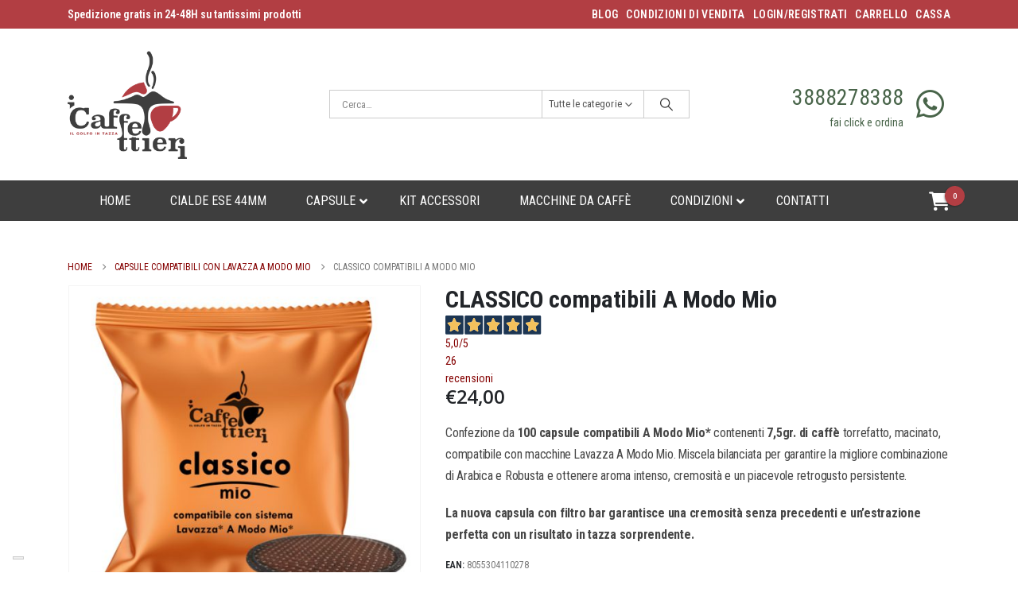

--- FILE ---
content_type: text/html; charset=UTF-8
request_url: https://www.icaffettieri.it/cialde-capsule-compatibili/i-caffettieri-classicomio-compatibili-a-modo-mio/
body_size: 28524
content:
	<!DOCTYPE html>
	<html lang="it-IT">
	<head>
		<meta http-equiv="X-UA-Compatible" content="IE=edge" />
		<meta http-equiv="Content-Type" content="text/html; charset=UTF-8" />
		<meta name="viewport" content="width=device-width, initial-scale=1, minimum-scale=1" />

		<link rel="profile" href="https://gmpg.org/xfn/11" />
		<link rel="pingback" href="https://www.icaffettieri.it/xmlrpc.php" />
		<meta name='robots' content='index, follow, max-image-preview:large, max-snippet:-1, max-video-preview:-1' />

            <script data-no-defer="1" data-ezscrex="false" data-cfasync="false" data-pagespeed-no-defer data-cookieconsent="ignore">
                var ctPublicFunctions = {"_ajax_nonce":"9ef7ce4360","_rest_nonce":"370de0e6f8","_ajax_url":"\/wp-admin\/admin-ajax.php","_rest_url":"https:\/\/www.icaffettieri.it\/wp-json\/","data__cookies_type":"none","data__ajax_type":"admin_ajax","data__bot_detector_enabled":"1","data__frontend_data_log_enabled":1,"cookiePrefix":"","wprocket_detected":false,"host_url":"www.icaffettieri.it","text__ee_click_to_select":"Click to select the whole data","text__ee_original_email":"The complete one is","text__ee_got_it":"Got it","text__ee_blocked":"Blocked","text__ee_cannot_connect":"Cannot connect","text__ee_cannot_decode":"Can not decode email. Unknown reason","text__ee_email_decoder":"CleanTalk email decoder","text__ee_wait_for_decoding":"The magic is on the way!","text__ee_decoding_process":"Please wait a few seconds while we decode the contact data."}
            </script>
        
            <script data-no-defer="1" data-ezscrex="false" data-cfasync="false" data-pagespeed-no-defer data-cookieconsent="ignore">
                var ctPublic = {"_ajax_nonce":"9ef7ce4360","settings__forms__check_internal":"0","settings__forms__check_external":"0","settings__forms__force_protection":0,"settings__forms__search_test":"1","settings__forms__wc_add_to_cart":"0","settings__data__bot_detector_enabled":"1","settings__sfw__anti_crawler":0,"blog_home":"https:\/\/www.icaffettieri.it\/","pixel__setting":"3","pixel__enabled":false,"pixel__url":null,"data__email_check_before_post":"1","data__email_check_exist_post":0,"data__cookies_type":"none","data__key_is_ok":true,"data__visible_fields_required":true,"wl_brandname":"Anti-Spam by CleanTalk","wl_brandname_short":"CleanTalk","ct_checkjs_key":1408423936,"emailEncoderPassKey":"f0f7ba7963842dc4b056732fa22e5175","bot_detector_forms_excluded":"W10=","advancedCacheExists":false,"varnishCacheExists":false,"wc_ajax_add_to_cart":true}
            </script>
        
<!-- Google Tag Manager for WordPress by gtm4wp.com -->
<script data-cfasync="false" data-pagespeed-no-defer>
	var gtm4wp_datalayer_name = "dataLayer";
	var dataLayer = dataLayer || [];
	const gtm4wp_use_sku_instead = 1;
	const gtm4wp_currency = 'EUR';
	const gtm4wp_product_per_impression = 0;
	const gtm4wp_clear_ecommerce = false;
	const gtm4wp_datalayer_max_timeout = 2000;
</script>
<!-- End Google Tag Manager for WordPress by gtm4wp.com -->
	<!-- This site is optimized with the Yoast SEO plugin v26.8 - https://yoast.com/product/yoast-seo-wordpress/ -->
	<title>iCaffettieri CLASSICOmio - capsule compatibili a modo mio</title>
	<meta name="description" content="espresso napoletano in capsule compatibili A Modo Mio, miscela cremosa con filtro bar. Confezione da 100 capsule da 7,5gr." />
	<link rel="canonical" href="https://www.icaffettieri.it/cialde-capsule-compatibili/i-caffettieri-classicomio-compatibili-a-modo-mio/" />
	<meta property="og:locale" content="it_IT" />
	<meta property="og:type" content="article" />
	<meta property="og:title" content="iCaffettieri CLASSICOmio - capsule compatibili a modo mio" />
	<meta property="og:description" content="espresso napoletano in capsule compatibili A Modo Mio, miscela cremosa con filtro bar. Confezione da 100 capsule da 7,5gr." />
	<meta property="og:url" content="https://www.icaffettieri.it/cialde-capsule-compatibili/i-caffettieri-classicomio-compatibili-a-modo-mio/" />
	<meta property="og:site_name" content="iCaffettieri" />
	<meta property="article:publisher" content="https://www.facebook.com/capsulecaffecompatibili/" />
	<meta property="article:modified_time" content="2026-01-30T14:13:39+00:00" />
	<meta property="og:image" content="https://www.icaffettieri.it/wp-content/uploads/2018/11/classico-mio.jpg" />
	<meta property="og:image:width" content="600" />
	<meta property="og:image:height" content="600" />
	<meta property="og:image:type" content="image/jpeg" />
	<meta name="twitter:card" content="summary_large_image" />
	<meta name="twitter:label1" content="Tempo di lettura stimato" />
	<meta name="twitter:data1" content="1 minuto" />
	<script type="application/ld+json" class="yoast-schema-graph">{"@context":"https://schema.org","@graph":[{"@type":"WebPage","@id":"https://www.icaffettieri.it/cialde-capsule-compatibili/i-caffettieri-classicomio-compatibili-a-modo-mio/","url":"https://www.icaffettieri.it/cialde-capsule-compatibili/i-caffettieri-classicomio-compatibili-a-modo-mio/","name":"iCaffettieri CLASSICOmio - capsule compatibili a modo mio","isPartOf":{"@id":"https://www.icaffettieri.it/#website"},"primaryImageOfPage":{"@id":"https://www.icaffettieri.it/cialde-capsule-compatibili/i-caffettieri-classicomio-compatibili-a-modo-mio/#primaryimage"},"image":{"@id":"https://www.icaffettieri.it/cialde-capsule-compatibili/i-caffettieri-classicomio-compatibili-a-modo-mio/#primaryimage"},"thumbnailUrl":"https://www.icaffettieri.it/wp-content/uploads/2018/11/classico-mio.jpg","datePublished":"2018-11-21T11:51:43+00:00","dateModified":"2026-01-30T14:13:39+00:00","description":"espresso napoletano in capsule compatibili A Modo Mio, miscela cremosa con filtro bar. Confezione da 100 capsule da 7,5gr.","breadcrumb":{"@id":"https://www.icaffettieri.it/cialde-capsule-compatibili/i-caffettieri-classicomio-compatibili-a-modo-mio/#breadcrumb"},"inLanguage":"it-IT","potentialAction":[{"@type":"ReadAction","target":["https://www.icaffettieri.it/cialde-capsule-compatibili/i-caffettieri-classicomio-compatibili-a-modo-mio/"]}]},{"@type":"ImageObject","inLanguage":"it-IT","@id":"https://www.icaffettieri.it/cialde-capsule-compatibili/i-caffettieri-classicomio-compatibili-a-modo-mio/#primaryimage","url":"https://www.icaffettieri.it/wp-content/uploads/2018/11/classico-mio.jpg","contentUrl":"https://www.icaffettieri.it/wp-content/uploads/2018/11/classico-mio.jpg","width":600,"height":600,"caption":"compatibili a modo mio classico"},{"@type":"BreadcrumbList","@id":"https://www.icaffettieri.it/cialde-capsule-compatibili/i-caffettieri-classicomio-compatibili-a-modo-mio/#breadcrumb","itemListElement":[{"@type":"ListItem","position":1,"name":"Home","item":"https://www.icaffettieri.it/"},{"@type":"ListItem","position":2,"name":"Shop","item":"https://www.icaffettieri.it/negozio/"},{"@type":"ListItem","position":3,"name":"Capsule compatibili con Lavazza A Modo Mio","item":"https://www.icaffettieri.it/capsule-cialde-compatibili/capsule-compatibili-lavazza-a-modo-mio/"},{"@type":"ListItem","position":4,"name":"CLASSICO compatibili A Modo Mio"}]},{"@type":"WebSite","@id":"https://www.icaffettieri.it/#website","url":"https://www.icaffettieri.it/","name":"iCaffettieri","description":"cialde e capsule caffè compatibili","publisher":{"@id":"https://www.icaffettieri.it/#organization"},"potentialAction":[{"@type":"SearchAction","target":{"@type":"EntryPoint","urlTemplate":"https://www.icaffettieri.it/?s={search_term_string}"},"query-input":{"@type":"PropertyValueSpecification","valueRequired":true,"valueName":"search_term_string"}}],"inLanguage":"it-IT"},{"@type":"Organization","@id":"https://www.icaffettieri.it/#organization","name":"iCaffettieri","url":"https://www.icaffettieri.it/","logo":{"@type":"ImageObject","inLanguage":"it-IT","@id":"https://www.icaffettieri.it/#/schema/logo/image/","url":"https://www.icaffettieri.it/wp-content/uploads/2023/06/i-Caffettieri-1.png","contentUrl":"https://www.icaffettieri.it/wp-content/uploads/2023/06/i-Caffettieri-1.png","width":250,"height":228,"caption":"iCaffettieri"},"image":{"@id":"https://www.icaffettieri.it/#/schema/logo/image/"},"sameAs":["https://www.facebook.com/capsulecaffecompatibili/"]}]}</script>
	<!-- / Yoast SEO plugin. -->


<link rel='dns-prefetch' href='//fd.cleantalk.org' />
<link rel='dns-prefetch' href='//widget.feedaty.com' />
<link rel='dns-prefetch' href='//fonts.googleapis.com' />
<link rel="alternate" type="application/rss+xml" title="iCaffettieri &raquo; Feed" href="https://www.icaffettieri.it/feed/" />
<link rel="alternate" title="oEmbed (JSON)" type="application/json+oembed" href="https://www.icaffettieri.it/wp-json/oembed/1.0/embed?url=https%3A%2F%2Fwww.icaffettieri.it%2Fcialde-capsule-compatibili%2Fi-caffettieri-classicomio-compatibili-a-modo-mio%2F" />
<link rel="alternate" title="oEmbed (XML)" type="text/xml+oembed" href="https://www.icaffettieri.it/wp-json/oembed/1.0/embed?url=https%3A%2F%2Fwww.icaffettieri.it%2Fcialde-capsule-compatibili%2Fi-caffettieri-classicomio-compatibili-a-modo-mio%2F&#038;format=xml" />
		<style>
			.lazyload,
			.lazyloading {
				max-width: 100%;
			}
		</style>
				<link rel="shortcut icon" href="//www.icaffettieri.it/wp-content/uploads/2023/06/ica_fav.png" type="image/x-icon" />
				<link rel="apple-touch-icon" href="//www.icaffettieri.it/wp-content/uploads/2023/06/apple-touch-icon.png" />
				<link rel="apple-touch-icon" sizes="120x120" href="//www.icaffettieri.it/wp-content/uploads/2023/06/apple-touch-icon.png" />
				<link rel="apple-touch-icon" sizes="76x76" href="//www.icaffettieri.it/wp-content/uploads/2023/06/apple-touch-icon-1.png" />
				<link rel="apple-touch-icon" sizes="152x152" href="//www.icaffettieri.it/wp-content/uploads/2023/06/apple-touch-icon-1.png" />
		<link rel="preload" href="https://www.icaffettieri.it/wp-content/themes/porto/fonts/porto-font/porto.woff2" as="font" type="font/woff2" crossorigin fetchpriority="high"/><link rel="preload" href="https://www.icaffettieri.it/wp-content/themes/porto/fonts/fontawesome_optimized/fa-solid-900.woff2" as="font" type="font/woff2" crossorigin fetchpriority="high"/><link rel="preload" href="https://www.icaffettieri.it/wp-content/themes/porto/fonts/fontawesome_optimized/fa-regular-400.woff2" as="font" type="font/woff2" crossorigin fetchpriority="high"/><link rel="preload" href="https://www.icaffettieri.it/wp-content/themes/porto/fonts/fontawesome_optimized/fa-brands-400.woff2" as="font" type="font/woff2" crossorigin fetchpriority="high"/><link rel="preload" href="https://www.icaffettieri.it/wp-content/themes/porto/fonts/Simple-Line-Icons/Simple-Line-Icons.woff2" as="font" type="font/woff2" crossorigin fetchpriority="high"/><style id='wp-img-auto-sizes-contain-inline-css'>
img:is([sizes=auto i],[sizes^="auto," i]){contain-intrinsic-size:3000px 1500px}
/*# sourceURL=wp-img-auto-sizes-contain-inline-css */
</style>
<link rel='stylesheet' id='jquery.prettyphoto-css' href='https://www.icaffettieri.it/wp-content/plugins/wp-video-lightbox/css/prettyPhoto.css?ver=6.9' media='all' />
<link rel='stylesheet' id='video-lightbox-css' href='https://www.icaffettieri.it/wp-content/plugins/wp-video-lightbox/wp-video-lightbox.css?ver=6.9' media='all' />
<style id='wp-emoji-styles-inline-css'>

	img.wp-smiley, img.emoji {
		display: inline !important;
		border: none !important;
		box-shadow: none !important;
		height: 1em !important;
		width: 1em !important;
		margin: 0 0.07em !important;
		vertical-align: -0.1em !important;
		background: none !important;
		padding: 0 !important;
	}
/*# sourceURL=wp-emoji-styles-inline-css */
</style>
<link rel='stylesheet' id='wp-block-library-css' href='https://www.icaffettieri.it/wp-includes/css/dist/block-library/style.min.css?ver=6.9' media='all' />
<style id='global-styles-inline-css'>
:root{--wp--preset--aspect-ratio--square: 1;--wp--preset--aspect-ratio--4-3: 4/3;--wp--preset--aspect-ratio--3-4: 3/4;--wp--preset--aspect-ratio--3-2: 3/2;--wp--preset--aspect-ratio--2-3: 2/3;--wp--preset--aspect-ratio--16-9: 16/9;--wp--preset--aspect-ratio--9-16: 9/16;--wp--preset--color--black: #000000;--wp--preset--color--cyan-bluish-gray: #abb8c3;--wp--preset--color--white: #ffffff;--wp--preset--color--pale-pink: #f78da7;--wp--preset--color--vivid-red: #cf2e2e;--wp--preset--color--luminous-vivid-orange: #ff6900;--wp--preset--color--luminous-vivid-amber: #fcb900;--wp--preset--color--light-green-cyan: #7bdcb5;--wp--preset--color--vivid-green-cyan: #00d084;--wp--preset--color--pale-cyan-blue: #8ed1fc;--wp--preset--color--vivid-cyan-blue: #0693e3;--wp--preset--color--vivid-purple: #9b51e0;--wp--preset--color--primary: var(--porto-primary-color);--wp--preset--color--secondary: var(--porto-secondary-color);--wp--preset--color--tertiary: var(--porto-tertiary-color);--wp--preset--color--quaternary: var(--porto-quaternary-color);--wp--preset--color--dark: var(--porto-dark-color);--wp--preset--color--light: var(--porto-light-color);--wp--preset--color--primary-hover: var(--porto-primary-light-5);--wp--preset--gradient--vivid-cyan-blue-to-vivid-purple: linear-gradient(135deg,rgb(6,147,227) 0%,rgb(155,81,224) 100%);--wp--preset--gradient--light-green-cyan-to-vivid-green-cyan: linear-gradient(135deg,rgb(122,220,180) 0%,rgb(0,208,130) 100%);--wp--preset--gradient--luminous-vivid-amber-to-luminous-vivid-orange: linear-gradient(135deg,rgb(252,185,0) 0%,rgb(255,105,0) 100%);--wp--preset--gradient--luminous-vivid-orange-to-vivid-red: linear-gradient(135deg,rgb(255,105,0) 0%,rgb(207,46,46) 100%);--wp--preset--gradient--very-light-gray-to-cyan-bluish-gray: linear-gradient(135deg,rgb(238,238,238) 0%,rgb(169,184,195) 100%);--wp--preset--gradient--cool-to-warm-spectrum: linear-gradient(135deg,rgb(74,234,220) 0%,rgb(151,120,209) 20%,rgb(207,42,186) 40%,rgb(238,44,130) 60%,rgb(251,105,98) 80%,rgb(254,248,76) 100%);--wp--preset--gradient--blush-light-purple: linear-gradient(135deg,rgb(255,206,236) 0%,rgb(152,150,240) 100%);--wp--preset--gradient--blush-bordeaux: linear-gradient(135deg,rgb(254,205,165) 0%,rgb(254,45,45) 50%,rgb(107,0,62) 100%);--wp--preset--gradient--luminous-dusk: linear-gradient(135deg,rgb(255,203,112) 0%,rgb(199,81,192) 50%,rgb(65,88,208) 100%);--wp--preset--gradient--pale-ocean: linear-gradient(135deg,rgb(255,245,203) 0%,rgb(182,227,212) 50%,rgb(51,167,181) 100%);--wp--preset--gradient--electric-grass: linear-gradient(135deg,rgb(202,248,128) 0%,rgb(113,206,126) 100%);--wp--preset--gradient--midnight: linear-gradient(135deg,rgb(2,3,129) 0%,rgb(40,116,252) 100%);--wp--preset--font-size--small: 13px;--wp--preset--font-size--medium: 20px;--wp--preset--font-size--large: 36px;--wp--preset--font-size--x-large: 42px;--wp--preset--spacing--20: 0.44rem;--wp--preset--spacing--30: 0.67rem;--wp--preset--spacing--40: 1rem;--wp--preset--spacing--50: 1.5rem;--wp--preset--spacing--60: 2.25rem;--wp--preset--spacing--70: 3.38rem;--wp--preset--spacing--80: 5.06rem;--wp--preset--shadow--natural: 6px 6px 9px rgba(0, 0, 0, 0.2);--wp--preset--shadow--deep: 12px 12px 50px rgba(0, 0, 0, 0.4);--wp--preset--shadow--sharp: 6px 6px 0px rgba(0, 0, 0, 0.2);--wp--preset--shadow--outlined: 6px 6px 0px -3px rgb(255, 255, 255), 6px 6px rgb(0, 0, 0);--wp--preset--shadow--crisp: 6px 6px 0px rgb(0, 0, 0);}:where(.is-layout-flex){gap: 0.5em;}:where(.is-layout-grid){gap: 0.5em;}body .is-layout-flex{display: flex;}.is-layout-flex{flex-wrap: wrap;align-items: center;}.is-layout-flex > :is(*, div){margin: 0;}body .is-layout-grid{display: grid;}.is-layout-grid > :is(*, div){margin: 0;}:where(.wp-block-columns.is-layout-flex){gap: 2em;}:where(.wp-block-columns.is-layout-grid){gap: 2em;}:where(.wp-block-post-template.is-layout-flex){gap: 1.25em;}:where(.wp-block-post-template.is-layout-grid){gap: 1.25em;}.has-black-color{color: var(--wp--preset--color--black) !important;}.has-cyan-bluish-gray-color{color: var(--wp--preset--color--cyan-bluish-gray) !important;}.has-white-color{color: var(--wp--preset--color--white) !important;}.has-pale-pink-color{color: var(--wp--preset--color--pale-pink) !important;}.has-vivid-red-color{color: var(--wp--preset--color--vivid-red) !important;}.has-luminous-vivid-orange-color{color: var(--wp--preset--color--luminous-vivid-orange) !important;}.has-luminous-vivid-amber-color{color: var(--wp--preset--color--luminous-vivid-amber) !important;}.has-light-green-cyan-color{color: var(--wp--preset--color--light-green-cyan) !important;}.has-vivid-green-cyan-color{color: var(--wp--preset--color--vivid-green-cyan) !important;}.has-pale-cyan-blue-color{color: var(--wp--preset--color--pale-cyan-blue) !important;}.has-vivid-cyan-blue-color{color: var(--wp--preset--color--vivid-cyan-blue) !important;}.has-vivid-purple-color{color: var(--wp--preset--color--vivid-purple) !important;}.has-black-background-color{background-color: var(--wp--preset--color--black) !important;}.has-cyan-bluish-gray-background-color{background-color: var(--wp--preset--color--cyan-bluish-gray) !important;}.has-white-background-color{background-color: var(--wp--preset--color--white) !important;}.has-pale-pink-background-color{background-color: var(--wp--preset--color--pale-pink) !important;}.has-vivid-red-background-color{background-color: var(--wp--preset--color--vivid-red) !important;}.has-luminous-vivid-orange-background-color{background-color: var(--wp--preset--color--luminous-vivid-orange) !important;}.has-luminous-vivid-amber-background-color{background-color: var(--wp--preset--color--luminous-vivid-amber) !important;}.has-light-green-cyan-background-color{background-color: var(--wp--preset--color--light-green-cyan) !important;}.has-vivid-green-cyan-background-color{background-color: var(--wp--preset--color--vivid-green-cyan) !important;}.has-pale-cyan-blue-background-color{background-color: var(--wp--preset--color--pale-cyan-blue) !important;}.has-vivid-cyan-blue-background-color{background-color: var(--wp--preset--color--vivid-cyan-blue) !important;}.has-vivid-purple-background-color{background-color: var(--wp--preset--color--vivid-purple) !important;}.has-black-border-color{border-color: var(--wp--preset--color--black) !important;}.has-cyan-bluish-gray-border-color{border-color: var(--wp--preset--color--cyan-bluish-gray) !important;}.has-white-border-color{border-color: var(--wp--preset--color--white) !important;}.has-pale-pink-border-color{border-color: var(--wp--preset--color--pale-pink) !important;}.has-vivid-red-border-color{border-color: var(--wp--preset--color--vivid-red) !important;}.has-luminous-vivid-orange-border-color{border-color: var(--wp--preset--color--luminous-vivid-orange) !important;}.has-luminous-vivid-amber-border-color{border-color: var(--wp--preset--color--luminous-vivid-amber) !important;}.has-light-green-cyan-border-color{border-color: var(--wp--preset--color--light-green-cyan) !important;}.has-vivid-green-cyan-border-color{border-color: var(--wp--preset--color--vivid-green-cyan) !important;}.has-pale-cyan-blue-border-color{border-color: var(--wp--preset--color--pale-cyan-blue) !important;}.has-vivid-cyan-blue-border-color{border-color: var(--wp--preset--color--vivid-cyan-blue) !important;}.has-vivid-purple-border-color{border-color: var(--wp--preset--color--vivid-purple) !important;}.has-vivid-cyan-blue-to-vivid-purple-gradient-background{background: var(--wp--preset--gradient--vivid-cyan-blue-to-vivid-purple) !important;}.has-light-green-cyan-to-vivid-green-cyan-gradient-background{background: var(--wp--preset--gradient--light-green-cyan-to-vivid-green-cyan) !important;}.has-luminous-vivid-amber-to-luminous-vivid-orange-gradient-background{background: var(--wp--preset--gradient--luminous-vivid-amber-to-luminous-vivid-orange) !important;}.has-luminous-vivid-orange-to-vivid-red-gradient-background{background: var(--wp--preset--gradient--luminous-vivid-orange-to-vivid-red) !important;}.has-very-light-gray-to-cyan-bluish-gray-gradient-background{background: var(--wp--preset--gradient--very-light-gray-to-cyan-bluish-gray) !important;}.has-cool-to-warm-spectrum-gradient-background{background: var(--wp--preset--gradient--cool-to-warm-spectrum) !important;}.has-blush-light-purple-gradient-background{background: var(--wp--preset--gradient--blush-light-purple) !important;}.has-blush-bordeaux-gradient-background{background: var(--wp--preset--gradient--blush-bordeaux) !important;}.has-luminous-dusk-gradient-background{background: var(--wp--preset--gradient--luminous-dusk) !important;}.has-pale-ocean-gradient-background{background: var(--wp--preset--gradient--pale-ocean) !important;}.has-electric-grass-gradient-background{background: var(--wp--preset--gradient--electric-grass) !important;}.has-midnight-gradient-background{background: var(--wp--preset--gradient--midnight) !important;}.has-small-font-size{font-size: var(--wp--preset--font-size--small) !important;}.has-medium-font-size{font-size: var(--wp--preset--font-size--medium) !important;}.has-large-font-size{font-size: var(--wp--preset--font-size--large) !important;}.has-x-large-font-size{font-size: var(--wp--preset--font-size--x-large) !important;}
/*# sourceURL=global-styles-inline-css */
</style>

<style id='classic-theme-styles-inline-css'>
/*! This file is auto-generated */
.wp-block-button__link{color:#fff;background-color:#32373c;border-radius:9999px;box-shadow:none;text-decoration:none;padding:calc(.667em + 2px) calc(1.333em + 2px);font-size:1.125em}.wp-block-file__button{background:#32373c;color:#fff;text-decoration:none}
/*# sourceURL=/wp-includes/css/classic-themes.min.css */
</style>
<link rel='stylesheet' id='bne_navbar-css' href='https://www.icaffettieri.it/wp-content/plugins/bne-navbar/assets/css/bne-navbar.css?ver=1.3.8' media='all' />
<link rel='stylesheet' id='cleantalk-public-css-css' href='https://www.icaffettieri.it/wp-content/plugins/cleantalk-spam-protect/css/cleantalk-public.min.css?ver=6.71.1_1769535757' media='all' />
<link rel='stylesheet' id='cleantalk-email-decoder-css-css' href='https://www.icaffettieri.it/wp-content/plugins/cleantalk-spam-protect/css/cleantalk-email-decoder.min.css?ver=6.71.1_1769535757' media='all' />
<link rel='stylesheet' id='feedaty-rating-for-woocommerce-css' href='https://www.icaffettieri.it/wp-content/plugins/feedaty-rating-for-woocommerce/public/css/feedaty-rating-for-woocommerce-public.css?ver=1.0.32' media='all' />
<link rel='stylesheet' id='ubermenu-roboto-condensed-css' href='//fonts.googleapis.com/css?family=Roboto+Condensed%3A%2C300%2C400%2C700&#038;ver=6.9' media='all' />
<link rel='stylesheet' id='photoswipe-css' href='https://www.icaffettieri.it/wp-content/plugins/woocommerce/assets/css/photoswipe/photoswipe.min.css?ver=10.4.3' media='all' />
<link rel='stylesheet' id='photoswipe-default-skin-css' href='https://www.icaffettieri.it/wp-content/plugins/woocommerce/assets/css/photoswipe/default-skin/default-skin.min.css?ver=10.4.3' media='all' />
<style id='woocommerce-inline-inline-css'>
.woocommerce form .form-row .required { visibility: visible; }
/*# sourceURL=woocommerce-inline-inline-css */
</style>
<link rel='stylesheet' id='fontawesome-css-6-css' href='https://www.icaffettieri.it/wp-content/plugins/wp-font-awesome/font-awesome/css/fontawesome-all.min.css?ver=1.8.0' media='all' />
<link rel='stylesheet' id='fontawesome-css-4-css' href='https://www.icaffettieri.it/wp-content/plugins/wp-font-awesome/font-awesome/css/v4-shims.min.css?ver=1.8.0' media='all' />
<link rel='stylesheet' id='wc-mnm-frontend-css' href='https://www.icaffettieri.it/wp-content/plugins/woocommerce-mix-and-match-products/assets/css/mnm-frontend.css?ver=1.2.3' media='all' />
<link rel='stylesheet' id='ubermenu-css' href='https://www.icaffettieri.it/wp-content/plugins/ubermenu/pro/assets/css/ubermenu.min.css?ver=3.8.5' media='all' />
<link rel='stylesheet' id='ubermenu-minimal-css' href='https://www.icaffettieri.it/wp-content/plugins/ubermenu/assets/css/skins/minimal.css?ver=6.9' media='all' />
<link rel='stylesheet' id='ubermenu-font-awesome-all-css' href='https://www.icaffettieri.it/wp-content/plugins/ubermenu/assets/fontawesome/css/all.min.css?ver=6.9' media='all' />
<link rel='stylesheet' id='porto-css-vars-css' href='https://www.icaffettieri.it/wp-content/uploads/porto_styles/theme_css_vars.css?ver=7.7.2' media='all' />
<link rel='stylesheet' id='js_composer_front-css' href='https://www.icaffettieri.it/wp-content/uploads/porto_styles/js_composer.css?ver=7.7.2' media='all' />
<link rel='stylesheet' id='bootstrap-css' href='https://www.icaffettieri.it/wp-content/uploads/porto_styles/bootstrap.css?ver=7.7.2' media='all' />
<link rel='stylesheet' id='porto-plugins-css' href='https://www.icaffettieri.it/wp-content/themes/porto/css/plugins_optimized.css?ver=7.7.2' media='all' />
<link rel='stylesheet' id='porto-theme-css' href='https://www.icaffettieri.it/wp-content/themes/porto/css/theme.css?ver=7.7.2' media='all' />
<link rel='stylesheet' id='porto-animate-css' href='https://www.icaffettieri.it/wp-content/themes/porto/css/part/animate.css?ver=7.7.2' media='all' />
<link rel='stylesheet' id='porto-widget-text-css' href='https://www.icaffettieri.it/wp-content/themes/porto/css/part/widget-text.css?ver=7.7.2' media='all' />
<link rel='stylesheet' id='porto-blog-legacy-css' href='https://www.icaffettieri.it/wp-content/themes/porto/css/part/blog-legacy.css?ver=7.7.2' media='all' />
<link rel='stylesheet' id='porto-header-shop-css' href='https://www.icaffettieri.it/wp-content/themes/porto/css/part/header-shop.css?ver=7.7.2' media='all' />
<link rel='stylesheet' id='porto-header-legacy-css' href='https://www.icaffettieri.it/wp-content/themes/porto/css/part/header-legacy.css?ver=7.7.2' media='all' />
<link rel='stylesheet' id='porto-footer-legacy-css' href='https://www.icaffettieri.it/wp-content/themes/porto/css/part/footer-legacy.css?ver=7.7.2' media='all' />
<link rel='stylesheet' id='porto-side-nav-panel-css' href='https://www.icaffettieri.it/wp-content/themes/porto/css/part/side-nav-panel.css?ver=7.7.2' media='all' />
<link rel='stylesheet' id='porto-media-mobile-sidebar-css' href='https://www.icaffettieri.it/wp-content/themes/porto/css/part/media-mobile-sidebar.css?ver=7.7.2' media='(max-width:991px)' />
<link rel='stylesheet' id='porto-shortcodes-css' href='https://www.icaffettieri.it/wp-content/uploads/porto_styles/shortcodes.css?ver=7.7.2' media='all' />
<link rel='stylesheet' id='porto-theme-shop-css' href='https://www.icaffettieri.it/wp-content/themes/porto/css/theme_shop.css?ver=7.7.2' media='all' />
<link rel='stylesheet' id='porto-only-product-css' href='https://www.icaffettieri.it/wp-content/themes/porto/css/part/only-product.css?ver=7.7.2' media='all' />
<link rel='stylesheet' id='porto-shop-legacy-css' href='https://www.icaffettieri.it/wp-content/themes/porto/css/part/shop-legacy.css?ver=7.7.2' media='all' />
<link rel='stylesheet' id='porto-shop-sidebar-base-css' href='https://www.icaffettieri.it/wp-content/themes/porto/css/part/shop-sidebar-base.css?ver=7.7.2' media='all' />
<link rel='stylesheet' id='porto-theme-wpb-css' href='https://www.icaffettieri.it/wp-content/themes/porto/css/theme_wpb.css?ver=7.7.2' media='all' />
<link rel='stylesheet' id='porto-dynamic-style-css' href='https://www.icaffettieri.it/wp-content/uploads/porto_styles/dynamic_style.css?ver=7.7.2' media='all' />
<link rel='stylesheet' id='porto-type-builder-css' href='https://www.icaffettieri.it/wp-content/plugins/porto-functionality/builders/assets/type-builder.css?ver=3.7.2' media='all' />
<link rel='stylesheet' id='porto-account-login-style-css' href='https://www.icaffettieri.it/wp-content/themes/porto/css/theme/shop/login-style/account-login.css?ver=7.7.2' media='all' />
<link rel='stylesheet' id='porto-theme-woopage-css' href='https://www.icaffettieri.it/wp-content/themes/porto/css/theme/shop/other/woopage.css?ver=7.7.2' media='all' />
<link rel='stylesheet' id='porto-style-css' href='https://www.icaffettieri.it/wp-content/themes/porto/style.css?ver=7.7.2' media='all' />
<style id='porto-style-inline-css'>
.side-header-narrow-bar-logo{max-width:150px}@media (min-width:992px){}.page-top .page-title-wrap{line-height:0}.product-images .img-thumbnail .inner,.product-images .img-thumbnail .inner img{-webkit-transform:none;transform:none}.sticky-product{position:fixed;top:0;left:0;width:100%;z-index:1001;background-color:#fff;box-shadow:0 3px 5px rgba(0,0,0,0.08);padding:15px 0}.sticky-product.pos-bottom{top:auto;bottom:var(--porto-icon-menus-mobile,0);box-shadow:0 -3px 5px rgba(0,0,0,0.08)}.sticky-product .container{display:-ms-flexbox;display:flex;-ms-flex-align:center;align-items:center;-ms-flex-wrap:wrap;flex-wrap:wrap}.sticky-product .sticky-image{max-width:60px;margin-right:15px}.sticky-product .add-to-cart{-ms-flex:1;flex:1;text-align:right;margin-top:5px}.sticky-product .product-name{font-size:16px;font-weight:600;line-height:inherit;margin-bottom:0}.sticky-product .sticky-detail{line-height:1.5;display:-ms-flexbox;display:flex}.sticky-product .star-rating{margin:5px 15px;font-size:1em}.sticky-product .availability{padding-top:2px}.sticky-product .sticky-detail .price{font-family:Roboto Condensed,Roboto Condensed,sans-serif;font-weight:400;margin-bottom:0;font-size:1.3em;line-height:1.5}.sticky-product.pos-top:not(.hide){top:0;opacity:1;visibility:visible;transform:translate3d( 0,0,0 )}.sticky-product.pos-top.scroll-down{opacity:0 !important;visibility:hidden;transform:translate3d( 0,-100%,0 )}.sticky-product.sticky-ready{transition:left .3s,visibility 0.3s,opacity 0.3s,transform 0.3s,top 0.3s ease}.sticky-product .quantity.extra-type{display:none}@media (min-width:992px){body.single-product .sticky-product .container{padding-left:calc(var(--porto-grid-gutter-width) / 2);padding-right:calc(var(--porto-grid-gutter-width) / 2)}}.sticky-product .container{padding-left:var(--porto-fluid-spacing);padding-right:var(--porto-fluid-spacing)}@media (max-width:768px){.sticky-product .sticky-image,.sticky-product .sticky-detail,.sticky-product{display:none}.sticky-product.show-mobile{display:block;padding-top:10px;padding-bottom:10px}.sticky-product.show-mobile .add-to-cart{margin-top:0}.sticky-product.show-mobile .single_add_to_cart_button{margin:0;width:100%}}#header .feature-box p{line-height:1.5}@media (min-width:992px){.header-bottom{border-top:1px solid rgba(0,0,0,.08)}}#mini-cart.minicart-offcanvas .cart-popup{height:90%!important;min-height:90vh!important}
/*# sourceURL=porto-style-inline-css */
</style>
<link rel='stylesheet' id='porto-360-gallery-css' href='https://www.icaffettieri.it/wp-content/themes/porto/inc/lib/threesixty/threesixty.css?ver=7.7.2' media='all' />
<link rel='stylesheet' id='styles-child-css' href='https://www.icaffettieri.it/wp-content/themes/porto-child/style.css?ver=6.9' media='all' />
<script src="https://www.icaffettieri.it/wp-includes/js/jquery/jquery.min.js?ver=3.7.1" id="jquery-core-js"></script>
<script src="https://www.icaffettieri.it/wp-includes/js/jquery/jquery-migrate.min.js?ver=3.4.1" id="jquery-migrate-js"></script>
<script src="https://www.icaffettieri.it/wp-content/plugins/wp-video-lightbox/js/jquery.prettyPhoto.js?ver=3.1.6" id="jquery.prettyphoto-js"></script>
<script id="video-lightbox-js-extra">
var vlpp_vars = {"prettyPhoto_rel":"wp-video-lightbox","animation_speed":"fast","slideshow":"5000","autoplay_slideshow":"false","opacity":"0.80","show_title":"true","allow_resize":"true","allow_expand":"true","default_width":"640","default_height":"480","counter_separator_label":"/","theme":"pp_default","horizontal_padding":"20","hideflash":"false","wmode":"opaque","autoplay":"true","modal":"false","deeplinking":"false","overlay_gallery":"true","overlay_gallery_max":"30","keyboard_shortcuts":"true","ie6_fallback":"true"};
//# sourceURL=video-lightbox-js-extra
</script>
<script src="https://www.icaffettieri.it/wp-content/plugins/wp-video-lightbox/js/video-lightbox.js?ver=3.1.6" id="video-lightbox-js"></script>
<script src="https://www.icaffettieri.it/wp-content/plugins/cleantalk-spam-protect/js/apbct-public-bundle.min.js?ver=6.71.1_1769535757" id="apbct-public-bundle.min-js-js"></script>
<script src="https://fd.cleantalk.org/ct-bot-detector-wrapper.js?ver=6.71.1" id="ct_bot_detector-js" defer data-wp-strategy="defer"></script>
<script src="https://www.icaffettieri.it/wp-content/plugins/woocommerce/assets/js/jquery-blockui/jquery.blockUI.min.js?ver=2.7.0-wc.10.4.3" id="wc-jquery-blockui-js" data-wp-strategy="defer"></script>
<script id="wc-add-to-cart-js-extra">
var wc_add_to_cart_params = {"ajax_url":"/wp-admin/admin-ajax.php","wc_ajax_url":"/?wc-ajax=%%endpoint%%","i18n_view_cart":"Visualizza carrello","cart_url":"https://www.icaffettieri.it/carrello/","is_cart":"","cart_redirect_after_add":"no"};
//# sourceURL=wc-add-to-cart-js-extra
</script>
<script src="https://www.icaffettieri.it/wp-content/plugins/woocommerce/assets/js/frontend/add-to-cart.min.js?ver=10.4.3" id="wc-add-to-cart-js" data-wp-strategy="defer"></script>
<script src="https://www.icaffettieri.it/wp-content/plugins/woocommerce/assets/js/photoswipe/photoswipe.min.js?ver=4.1.1-wc.10.4.3" id="wc-photoswipe-js" defer data-wp-strategy="defer"></script>
<script src="https://www.icaffettieri.it/wp-content/plugins/woocommerce/assets/js/photoswipe/photoswipe-ui-default.min.js?ver=4.1.1-wc.10.4.3" id="wc-photoswipe-ui-default-js" defer data-wp-strategy="defer"></script>
<script id="wc-single-product-js-extra">
var wc_single_product_params = {"i18n_required_rating_text":"Seleziona una valutazione","i18n_rating_options":["1 stella su 5","2 stelle su 5","3 stelle su 5","4 stelle su 5","5 stelle su 5"],"i18n_product_gallery_trigger_text":"Visualizza la galleria di immagini a schermo intero","review_rating_required":"yes","flexslider":{"rtl":false,"animation":"slide","smoothHeight":true,"directionNav":false,"controlNav":"thumbnails","slideshow":false,"animationSpeed":500,"animationLoop":false,"allowOneSlide":false},"zoom_enabled":"","zoom_options":[],"photoswipe_enabled":"1","photoswipe_options":{"shareEl":false,"closeOnScroll":false,"history":false,"hideAnimationDuration":0,"showAnimationDuration":0},"flexslider_enabled":""};
//# sourceURL=wc-single-product-js-extra
</script>
<script src="https://www.icaffettieri.it/wp-content/plugins/woocommerce/assets/js/frontend/single-product.min.js?ver=10.4.3" id="wc-single-product-js" defer data-wp-strategy="defer"></script>
<script src="https://www.icaffettieri.it/wp-content/plugins/woocommerce/assets/js/js-cookie/js.cookie.min.js?ver=2.1.4-wc.10.4.3" id="wc-js-cookie-js" defer data-wp-strategy="defer"></script>
<script id="woocommerce-js-extra">
var woocommerce_params = {"ajax_url":"/wp-admin/admin-ajax.php","wc_ajax_url":"/?wc-ajax=%%endpoint%%","i18n_password_show":"Mostra password","i18n_password_hide":"Nascondi password"};
//# sourceURL=woocommerce-js-extra
</script>
<script src="https://www.icaffettieri.it/wp-content/plugins/woocommerce/assets/js/frontend/woocommerce.min.js?ver=10.4.3" id="woocommerce-js" defer data-wp-strategy="defer"></script>
<script src="https://www.icaffettieri.it/wp-content/plugins/js_composer/assets/js/vendors/woocommerce-add-to-cart.js?ver=8.7.2" id="vc_woocommerce-add-to-cart-js-js"></script>
<script id="wc-cart-fragments-js-extra">
var wc_cart_fragments_params = {"ajax_url":"/wp-admin/admin-ajax.php","wc_ajax_url":"/?wc-ajax=%%endpoint%%","cart_hash_key":"wc_cart_hash_bd265741a733ddeae3b528c7bdbe412a","fragment_name":"wc_fragments_bd265741a733ddeae3b528c7bdbe412a","request_timeout":"15000"};
//# sourceURL=wc-cart-fragments-js-extra
</script>
<script src="https://www.icaffettieri.it/wp-content/plugins/woocommerce/assets/js/frontend/cart-fragments.min.js?ver=10.4.3" id="wc-cart-fragments-js" defer data-wp-strategy="defer"></script>
<script></script><link rel="https://api.w.org/" href="https://www.icaffettieri.it/wp-json/" /><link rel="alternate" title="JSON" type="application/json" href="https://www.icaffettieri.it/wp-json/wp/v2/product/29716" /><link rel="EditURI" type="application/rsd+xml" title="RSD" href="https://www.icaffettieri.it/xmlrpc.php?rsd" />
<meta name="generator" content="WordPress 6.9" />
<meta name="generator" content="WooCommerce 10.4.3" />
<link rel='shortlink' href='https://www.icaffettieri.it/?p=29716' />
<style></style><style id="ubermenu-custom-generated-css">
/** Font Awesome 4 Compatibility **/
.fa{font-style:normal;font-variant:normal;font-weight:normal;font-family:FontAwesome;}

/** UberMenu Custom Menu Styles (Customizer) **/
/* main */
 .ubermenu-main { background:#3e3e3e; border:1px solid #b23e43; }
 .ubermenu.ubermenu-main { background:none; border:none; box-shadow:none; }
 .ubermenu.ubermenu-main .ubermenu-item-level-0 > .ubermenu-target { border:none; box-shadow:none; border-radius:0px; background:#3e3e3e; }
 .ubermenu-main .ubermenu-item-level-0 > .ubermenu-target { font-size:16px; text-transform:uppercase; color:#ffffff; }
 .ubermenu-main .ubermenu-item-level-0 > .ubermenu-target, .ubermenu-main .ubermenu-item-level-0 > .ubermenu-target.ubermenu-item-notext > .ubermenu-icon { line-height:20px; }
 .ubermenu-main .ubermenu-nav .ubermenu-item.ubermenu-item-level-0 > .ubermenu-target { font-weight:normal; }
 .ubermenu.ubermenu-main .ubermenu-item-level-0:hover > .ubermenu-target, .ubermenu-main .ubermenu-item-level-0.ubermenu-active > .ubermenu-target { color:#ffffff; background:#b23e43; }
 .ubermenu-main .ubermenu-item-level-0.ubermenu-current-menu-item > .ubermenu-target, .ubermenu-main .ubermenu-item-level-0.ubermenu-current-menu-parent > .ubermenu-target, .ubermenu-main .ubermenu-item-level-0.ubermenu-current-menu-ancestor > .ubermenu-target { color:#ffffff; background:#b23e43; }
 .ubermenu-main .ubermenu-item.ubermenu-item-level-0 > .ubermenu-highlight { color:#ffffff; }
 .ubermenu.ubermenu-main .ubermenu-item-level-0 { margin:5px; }
 .ubermenu-main .ubermenu-item-level-0 > .ubermenu-target, .ubermenu-main .ubermenu-item-level-0 > .ubermenu-custom-content.ubermenu-custom-content-padded { padding-top:10px; padding-bottom:10px; }
 .ubermenu-main .ubermenu-item-level-0 > .ubermenu-submenu-drop { box-shadow:0 0 20px rgba(0,0,0, 0.8); }
 .ubermenu-main .ubermenu-nav .ubermenu-submenu .ubermenu-item-header > .ubermenu-target { font-weight:bold; }
 .ubermenu-main .ubermenu-item-normal > .ubermenu-target { font-size:14px; }
 .ubermenu-responsive-toggle.ubermenu-responsive-toggle-main { font-size:20px; }
 .ubermenu-main, .ubermenu-main .ubermenu-target, .ubermenu-main .ubermenu-nav .ubermenu-item-level-0 .ubermenu-target, .ubermenu-main div, .ubermenu-main p, .ubermenu-main input { font-family:'Roboto Condensed', sans-serif; }


/* Status: Loaded from Transient */

</style><script>
            WP_VIDEO_LIGHTBOX_VERSION="1.9.12";
            WP_VID_LIGHTBOX_URL="https://www.icaffettieri.it/wp-content/plugins/wp-video-lightbox";
                        function wpvl_paramReplace(name, string, value) {
                // Find the param with regex
                // Grab the first character in the returned string (should be ? or &)
                // Replace our href string with our new value, passing on the name and delimeter

                var re = new RegExp("[\?&]" + name + "=([^&#]*)");
                var matches = re.exec(string);
                var newString;

                if (matches === null) {
                    // if there are no params, append the parameter
                    newString = string + '?' + name + '=' + value;
                } else {
                    var delimeter = matches[0].charAt(0);
                    newString = string.replace(re, delimeter + name + "=" + value);
                }
                return newString;
            }
            </script>
<!-- Google Tag Manager for WordPress by gtm4wp.com -->
<!-- GTM Container placement set to automatic -->
<script data-cfasync="false" data-pagespeed-no-defer>
	var dataLayer_content = {"visitorLoginState":"logged-out","visitorEmail":"","visitorEmailHash":"","visitorUsername":"","customerTotalOrders":0,"customerTotalOrderValue":0,"customerFirstName":"","customerLastName":"","customerBillingFirstName":"","customerBillingLastName":"","customerBillingCompany":"","customerBillingAddress1":"","customerBillingAddress2":"","customerBillingCity":"","customerBillingState":"","customerBillingPostcode":"","customerBillingCountry":"","customerBillingEmail":"","customerBillingEmailHash":"","customerBillingPhone":"","customerShippingFirstName":"","customerShippingLastName":"","customerShippingCompany":"","customerShippingAddress1":"","customerShippingAddress2":"","customerShippingCity":"","customerShippingState":"","customerShippingPostcode":"","customerShippingCountry":"","productRatingCounts":[],"productAverageRating":0,"productReviewCount":0,"productType":"simple","productIsVariable":0};
	dataLayer.push( dataLayer_content );
</script>
<script data-cfasync="false" data-pagespeed-no-defer>
(function(w,d,s,l,i){w[l]=w[l]||[];w[l].push({'gtm.start':
new Date().getTime(),event:'gtm.js'});var f=d.getElementsByTagName(s)[0],
j=d.createElement(s),dl=l!='dataLayer'?'&l='+l:'';j.async=true;j.src=
'//www.googletagmanager.com/gtm.js?id='+i+dl;f.parentNode.insertBefore(j,f);
})(window,document,'script','dataLayer','GTM-T9NK593');
</script>
<!-- End Google Tag Manager for WordPress by gtm4wp.com -->		<script>
			document.documentElement.className = document.documentElement.className.replace('no-js', 'js');
		</script>
				<style>
			.no-js img.lazyload {
				display: none;
			}

			figure.wp-block-image img.lazyloading {
				min-width: 150px;
			}

			.lazyload,
			.lazyloading {
				--smush-placeholder-width: 100px;
				--smush-placeholder-aspect-ratio: 1/1;
				width: var(--smush-image-width, var(--smush-placeholder-width)) !important;
				aspect-ratio: var(--smush-image-aspect-ratio, var(--smush-placeholder-aspect-ratio)) !important;
			}

						.lazyload, .lazyloading {
				opacity: 0;
			}

			.lazyloaded {
				opacity: 1;
				transition: opacity 400ms;
				transition-delay: 0ms;
			}

					</style>
		        <script>
          jQuery('document').ready(function(){
    jQuery(".qty").attr("readonly", "readonly");
	setTimeout(
  function() 
  {
    	jQuery(".qty").attr("readonly", "readonly");
  }, 2000);
});
        </script>
    		<script type="text/javascript" id="webfont-queue">
		WebFontConfig = {
			google: { families: [ 'Roboto+Condensed:400,500,600,700,800','Shadows+Into+Light:400,700','Playfair+Display:400,700','Open+Sans:400,600,700&display=swap' ] }
		};
		(function(d) {
			var wf = d.createElement('script'), s = d.scripts[d.scripts.length - 1];
			wf.src = 'https://www.icaffettieri.it/wp-content/themes/porto/js/libs/webfont.js';
			wf.async = true;
			s.parentNode.insertBefore(wf, s);
		})(document);</script>
			<noscript><style>.woocommerce-product-gallery{ opacity: 1 !important; }</style></noscript>
	<script type="text/javascript" src="https://cdn.brevo.com/js/sdk-loader.js" async></script><script type="text/javascript">
            window.Brevo = window.Brevo || [];
            window.Brevo.push(["init", {
                client_key: "vjtucs8vekpq0dvk2qlzk",
                email_id: "",
                push: {
                    customDomain: "https://www.icaffettieri.it\/wp-content\/plugins\/woocommerce-sendinblue-newsletter-subscription\/"
                }
            }]);
        </script><meta name="generator" content="Powered by WPBakery Page Builder - drag and drop page builder for WordPress."/>
<link rel="icon" href="https://www.icaffettieri.it/wp-content/uploads/2024/06/cropped-icaffettieri-192x192-1-32x32.png" sizes="32x32" />
<link rel="icon" href="https://www.icaffettieri.it/wp-content/uploads/2024/06/cropped-icaffettieri-192x192-1-192x192.png" sizes="192x192" />
<link rel="apple-touch-icon" href="https://www.icaffettieri.it/wp-content/uploads/2024/06/cropped-icaffettieri-192x192-1-180x180.png" />
<meta name="msapplication-TileImage" content="https://www.icaffettieri.it/wp-content/uploads/2024/06/cropped-icaffettieri-192x192-1-270x270.png" />
<noscript><style> .wpb_animate_when_almost_visible { opacity: 1; }</style></noscript>			<!-- Start of icaffettieri-it Zendesk Widget script 
<script async id="ze-snippet" src="https://static.zdassets.com/ekr/snippet.js?key=c5cdf7dd-33ee-4175-97dc-dde2a1af6558"> </script>-->
<!-- End of icaffettieri-it Zendesk Widget script -->
<!--		<script async type="text/javascript">
    (function(c,l,a,r,i,t,y){
        c[a]=c[a]||function(){(c[a].q=c[a].q||[]).push(arguments)};
        t=l.createElement(r);t.async=1;t.src="https://www.clarity.ms/tag/"+i;
        y=l.getElementsByTagName(r)[0];y.parentNode.insertBefore(t,y);
    })(window, document, "clarity", "script", "hj8q9u3282");
</script> -->
	</head>
	<body class="wp-singular product-template-default single single-product postid-29716 wp-embed-responsive wp-theme-porto wp-child-theme-porto-child theme-porto woocommerce woocommerce-page woocommerce-no-js login-popup full blog-1 wpb-js-composer js-comp-ver-8.7.2 vc_responsive">
	
<!-- GTM Container placement set to automatic -->
<!-- Google Tag Manager (noscript) -->
				<noscript><iframe data-src="https://www.googletagmanager.com/ns.html?id=GTM-T9NK593" height="0" width="0" style="display:none;visibility:hidden" aria-hidden="true" src="[data-uri]" class="lazyload" data-load-mode="1"></iframe></noscript>
<!-- End Google Tag Manager (noscript) -->
	<div class="page-wrapper"><!-- page wrapper -->
		
											<!-- header wrapper -->
				<div class="header-wrapper">
										

	<header  id="header" class="header-builder">
	
	<div class="header-top"><div class="header-row container"><div class="header-col header-left hidden-for-sm"><div class="custom-html"><span>Spedizione gratis in 24-48H su tantissimi prodotti</span></div></div><div class="header-col visible-for-sm header-left"><div class="header-contact"><ul class="nav nav-pills nav-top">
	<li class="d-none d-sm-block">
		<a href="#" target="_blank"><i class="fas fa-angle-right"></i>About Us</a> 
	</li>
	<li class="d-none d-sm-block">
		<a href="#" target="_blank"><i class="fas fa-angle-right"></i>Contact Us</a> 
	</li>
	<li class="phone nav-item-left-border nav-item-right-border">
		<span><i class="fas fa-phone"></i>(123) 456-7890</span>
	</li>
</ul>
</div></div><div class="header-col header-right hidden-for-sm"><ul id="menu-top" class="top-links mega-menu"><li id="nav-menu-item-81402" class="menu-item menu-item-type-post_type menu-item-object-page narrow"><a href="https://www.icaffettieri.it/blog/">Blog</a></li>
<li id="nav-menu-item-154" class="menu-item menu-item-type-custom menu-item-object-custom menu-item-has-children has-sub narrow"><a href="#">Condizioni di vendita</a>
<div class="popup"><div class="inner" style=""><ul class="sub-menu porto-narrow-sub-menu">
	<li id="nav-menu-item-21173" class="menu-item menu-item-type-post_type menu-item-object-page" data-cols="1"><a href="https://www.icaffettieri.it/termini-e-condizioni/">Termini e Condizioni</a></li>
	<li id="nav-menu-item-142" class="menu-item menu-item-type-post_type menu-item-object-page menu-item-privacy-policy" data-cols="1"><a href="https://www.icaffettieri.it/privacy-policy/">Privacy Policy</a></li>
	<li id="nav-menu-item-153" class="menu-item menu-item-type-post_type menu-item-object-page menu-item-has-children sub" data-cols="1"><a href="https://www.icaffettieri.it/faq/">FAQ – Risposte alle Domande Frequenti</a></li>
	<li id="nav-menu-item-12773" class="menu-item menu-item-type-post_type menu-item-object-page" data-cols="1"><a href="https://www.icaffettieri.it/odr-risoluzione-online-delle-controversie-consumatori/">ODR</a></li>
</ul></div></div>
</li>
<li id="nav-menu-item-41" class="menu-item menu-item-type-post_type menu-item-object-page narrow"><a href="https://www.icaffettieri.it/ica-mio-account/">Login/Registrati</a></li>
<li id="nav-menu-item-12114" class="menu-item menu-item-type-post_type menu-item-object-page narrow"><a href="https://www.icaffettieri.it/carrello/">Carrello</a></li>
<li id="nav-menu-item-42" class="menu-item menu-item-type-post_type menu-item-object-page narrow"><a href="https://www.icaffettieri.it/checkout/">Cassa</a></li>
</ul></div><div class="header-col visible-for-sm header-right"></div></div></div><div class="header-main header-has-center header-has-center-sm"><div class="header-row container"><div class="header-col header-left hidden-for-sm">
	<div class="logo">
	<a aria-label="Logo del Sito" href="https://www.icaffettieri.it/" title="iCaffettieri - cialde e capsule caffè compatibili"  rel="home">
		<img class="img-responsive standard-logo retina-logo lazyload" width="250" height="228" data-src="//www.icaffettieri.it/wp-content/uploads/2023/06/i-Caffettieri-1.png" alt="iCaffettieri" src="[data-uri]" style="--smush-placeholder-width: 250px; --smush-placeholder-aspect-ratio: 250/228;" />	</a>
	</div>
	</div><div class="header-col visible-for-sm header-left"><a class="mobile-toggle" role="button" href="#" aria-label="Mobile Menu"><i class="fas fa-bars"></i></a></div><div class="header-col header-center hidden-for-sm"><div class="searchform-popup advanced-search-layout"><a  class="search-toggle" role="button" aria-label="Search Toggle" href="#"><i class="porto-icon-magnifier"></i><span class="search-text">Cerca</span></a>	<form action="https://www.icaffettieri.it/" method="get"
		class="searchform search-layout-advanced searchform-cats">
		<div class="searchform-fields">
			<span class="text"><input name="s" type="text" value="" placeholder="Cerca&hellip;" autocomplete="off" /></span>
							<input type="hidden" name="post_type" value="product"/>
				<select aria-label="Search Categories"  name='product_cat' id='product_cat' class='cat'>
	<option value='0'>Tutte le categorie</option>
	<option class="level-0" value="capsule-compatibili-lavazza-ep">Capsule compatibili con Espresso Point</option>
	<option class="level-0" value="capsule-compatibili-lavazza-a-modo-mio">Capsule compatibili con Lavazza A Modo Mio</option>
	<option class="level-0" value="cialde">Cialde ESE 44mm</option>
	<option class="level-0" value="capsule-compatibili-nespresso">Capsule Nespresso</option>
	<option class="level-0" value="kit-accessori">Kit Accessori</option>
	<option class="level-0" value="macchine-da-caffe">Macchine da caffè</option>
	<option class="level-0" value="capsule-compatibili-uno-system">Capsule compatibili Uno System</option>
	<option class="level-0" value="capsule-compatibili-lavazza-blue">Capsule compatibili con Lavazza Blue e In Black</option>
	<option class="level-0" value="capsule-compatibili-nescafe-dolce-gusto">Capsule Nescafe Dolce Gusto</option>
	<option class="level-0" value="capsule-compatibili-bialetti">Capsule Bialetti</option>
	<option class="level-0" value="capsule-compatibili-caffitaly">Capsule compatibili Caffitaly®</option>
	<option class="level-0" value="capsule-vitha-firma">Capsule Compatibili con Vitha e Firma</option>
	<option class="level-0" value="capsule-fior-fiore-coop">Capsule Fior Fiore Coop</option>
	<option class="level-0" value="capsule-martello">Capsule Martello</option>
	<option class="level-0" value="capsule-lui-lespresso">Capsule Lui L&#8217;espresso</option>
	<option class="level-0" value="capsule-aroma-vero">Capsule compatibili con Aroma Vero®</option>
	<option class="level-0" value="capsule-italico">Capsule Italico</option>
	<option class="level-0" value="capsule-espressitaliani">Capsule EspressItaliani</option>
	<option class="level-0" value="capsule-essse-caffe">Capsule Essse Caffè</option>
	<option class="level-0" value="capsule-mitaca">Capsule Mitaca MPS</option>
	<option class="level-0" value="capsule-segafredo">Capsule Segafredo</option>
	<option class="level-0" value="capsule-compatibili-mitaca-ies-illy-espresso-system">Capsule compatibili Mitaca IES &#8211; Illy Espresso System</option>
	<option class="level-0" value="capsule-compatibili-che-amor-di-caffe">Capsule compatibili Che Amor di Caffè *</option>
	<option class="level-0" value="capsule-compatibili-esprexo">Capsule compatibili Esprexo</option>
</select>
			<span class="button-wrap">
				<button class="btn btn-special" aria-label="Cerca" title="Cerca" type="submit">
					<i class="porto-icon-magnifier"></i>
				</button>
							</span>
		</div>
				<div class="live-search-list"></div>
			</form>
	</div></div><div class="header-col visible-for-sm header-center">
	<div class="logo">
	<a aria-label="Logo del Sito" href="https://www.icaffettieri.it/" title="iCaffettieri - cialde e capsule caffè compatibili"  rel="home">
		<img class="img-responsive standard-logo retina-logo lazyload" width="250" height="228" data-src="//www.icaffettieri.it/wp-content/uploads/2023/06/i-Caffettieri-1.png" alt="iCaffettieri" src="[data-uri]" style="--smush-placeholder-width: 250px; --smush-placeholder-aspect-ratio: 250/228;" />	</a>
	</div>
	</div><div class="header-col header-right hidden-for-sm"><div class="custom-html"><a target="_blank" href="https://api.whatsapp.com/send?phone=393888278388&text=Salve,%20vorrei%20qualche%20informazione%20in%20merito%20ai%20vostri%20prodotti.">
<div class="feature-box reverse-allres feature-box-style-2 align-items-center">
	<div class="feature-box-icon">
		<i class="fab fa-whatsapp" style="font-size:4em; color:#486449"></i>
	</div>
	<div class="feature-box-info pe-2 mt-1">
		<p class="mb-0"><span style="font-size:2em; color:#486449">3888278388</span>
<br><span style="font-size:1em; color:#486449">fai click e ordina</span></p>
	</div>
</div></a></div></div><div class="header-col visible-for-sm header-right"><div class="custom-html"><a href="https://api.whatsapp.com/send?phone=393888278388&text=Salve,%20vorrei%20qualche%20informazione%20in%20merito%20ai%20vostri%20prodotti.">
<div class="feature-box reverse-allres feature-box-style-2 align-items-center">
	<div class="feature-box-icon">
		<i class="fab fa-whatsapp" style="font-size:4em; color:green"></i>
	</div>
</div></a></div></div></div></div><div class="header-bottom header-has-center header-has-not-center-sm main-menu-wrap"><div class="header-row container"><div class="header-col header-center hidden-for-sm">
<!-- UberMenu [Configuration:main] [Theme Loc:main_menu] [Integration:auto] -->
<!-- [UberMenu Responsive Toggle Disabled] --> <nav id="ubermenu-main-6-main_menu-2" class="ubermenu ubermenu-nojs ubermenu-main ubermenu-menu-6 ubermenu-loc-main_menu ubermenu-responsive ubermenu-responsive-single-column ubermenu-responsive-single-column-subs ubermenu-responsive-default ubermenu-responsive-nocollapse ubermenu-horizontal ubermenu-transition-shift ubermenu-trigger-hover_intent ubermenu-skin-minimal  ubermenu-bar-align-full ubermenu-items-align-center ubermenu-disable-submenu-scroll ubermenu-sub-indicators ubermenu-retractors-responsive ubermenu-submenu-indicator-closes"><ul id="ubermenu-nav-main-6-main_menu" class="ubermenu-nav" data-title="principale"><li id="menu-item-33556" class="ubermenu-item ubermenu-item-type-post_type ubermenu-item-object-page ubermenu-item-home ubermenu-item-33556 ubermenu-item-level-0 ubermenu-column ubermenu-column-auto" ><a class="ubermenu-target ubermenu-item-layout-default ubermenu-item-layout-text_only" href="https://www.icaffettieri.it/" tabindex="0"><span class="ubermenu-target-title ubermenu-target-text">Home</span></a></li><li id="menu-item-530" class="ubermenu-item ubermenu-item-type-taxonomy ubermenu-item-object-product_cat ubermenu-item-530 ubermenu-item-level-0 ubermenu-column ubermenu-column-auto" ><a class="ubermenu-target ubermenu-item-layout-default ubermenu-item-layout-text_only" href="https://www.icaffettieri.it/capsule-cialde-compatibili/cialde/" tabindex="0"><span class="ubermenu-target-title ubermenu-target-text">Cialde ESE 44mm</span></a></li><li id="menu-item-531" class="ubermenu-item ubermenu-item-type-custom ubermenu-item-object-custom ubermenu-item-has-children ubermenu-item-531 ubermenu-item-level-0 ubermenu-column ubermenu-column-auto ubermenu-has-submenu-drop ubermenu-has-submenu-mega" ><a class="ubermenu-target ubermenu-item-layout-default ubermenu-item-layout-text_only" href="#" tabindex="0"><span class="ubermenu-target-title ubermenu-target-text">Capsule</span><i class='ubermenu-sub-indicator fas fa-angle-down'></i></a><ul  class="ubermenu-submenu ubermenu-submenu-id-531 ubermenu-submenu-type-auto ubermenu-submenu-type-mega ubermenu-submenu-drop ubermenu-submenu-align-full_width ubermenu-autoclear"  ><li id="menu-item-34770" class="ubermenu-item ubermenu-item-type-taxonomy ubermenu-item-object-product_cat ubermenu-item-34770 ubermenu-item-auto ubermenu-item-header ubermenu-item-level-1 ubermenu-column ubermenu-column-1-7" ><a class="ubermenu-target ubermenu-target-with-image ubermenu-item-layout-default ubermenu-content-align-center ubermenu-item-layout-image_above" href="https://www.icaffettieri.it/capsule-cialde-compatibili/capsule-aroma-vero/"><img class="ubermenu-image ubermenu-image-size-thumbnail lazyload" data-src="https://www.icaffettieri.it/wp-content/uploads/2019/04/aroma_vero_icon26-150x150.webp" width="150" height="150" alt="" src="[data-uri]" style="--smush-placeholder-width: 150px; --smush-placeholder-aspect-ratio: 150/150;" /><span class="ubermenu-target-title ubermenu-target-text">Capsule compatibili con Aroma Vero®</span></a></li><li id="menu-item-131562" class="ubermenu-item ubermenu-item-type-taxonomy ubermenu-item-object-product_cat ubermenu-item-131562 ubermenu-item-auto ubermenu-item-header ubermenu-item-level-1 ubermenu-column ubermenu-column-1-7" ><a class="ubermenu-target ubermenu-target-with-image ubermenu-item-layout-image_only ubermenu-content-align-center" href="https://www.icaffettieri.it/capsule-cialde-compatibili/capsule-compatibili-che-amor-di-caffe/"><img class="ubermenu-image ubermenu-image-size-thumbnail lazyload" data-src="https://www.icaffettieri.it/wp-content/uploads/2023/09/cheamor_icon-150x150.webp" width="150" height="150" alt="compatibili che amor di caffè" src="[data-uri]" style="--smush-placeholder-width: 150px; --smush-placeholder-aspect-ratio: 150/150;" /></a></li><li id="menu-item-43183" class="ubermenu-item ubermenu-item-type-taxonomy ubermenu-item-object-product_cat ubermenu-item-43183 ubermenu-item-auto ubermenu-item-header ubermenu-item-level-1 ubermenu-column ubermenu-column-1-7" ><a class="ubermenu-target ubermenu-target-with-image ubermenu-item-layout-default ubermenu-content-align-center ubermenu-item-layout-image_above" href="https://www.icaffettieri.it/capsule-cialde-compatibili/capsule-mitaca/"><img class="ubermenu-image ubermenu-image-size-thumbnail lazyload" data-src="https://www.icaffettieri.it/wp-content/uploads/2019/07/mps_icon26-150x150.webp" width="150" height="150" alt="" src="[data-uri]" style="--smush-placeholder-width: 150px; --smush-placeholder-aspect-ratio: 150/150;" /><span class="ubermenu-target-title ubermenu-target-text">Capsule Mitaca MPS</span></a></li><li id="menu-item-1331" class="ubermenu-item ubermenu-item-type-taxonomy ubermenu-item-object-product_cat ubermenu-item-1331 ubermenu-item-auto ubermenu-item-header ubermenu-item-level-1 ubermenu-column ubermenu-column-1-7" ><a class="ubermenu-target ubermenu-target-with-image ubermenu-item-layout-default ubermenu-content-align-center ubermenu-item-layout-image_above" href="https://www.icaffettieri.it/capsule-cialde-compatibili/capsule-compatibili-uno-system/"><img class="ubermenu-image ubermenu-image-size-thumbnail lazyload" data-src="https://www.icaffettieri.it/wp-content/uploads/2016/10/uno_system_icon26-150x150.webp" width="150" height="150" alt="" src="[data-uri]" style="--smush-placeholder-width: 150px; --smush-placeholder-aspect-ratio: 150/150;" /><span class="ubermenu-target-title ubermenu-target-text">Capsule compatibili Uno System</span></a></li><li id="menu-item-2020" class="ubermenu-item ubermenu-item-type-taxonomy ubermenu-item-object-product_cat ubermenu-item-2020 ubermenu-item-auto ubermenu-item-header ubermenu-item-level-1 ubermenu-column ubermenu-column-1-7" ><a class="ubermenu-target ubermenu-target-with-image ubermenu-item-layout-default ubermenu-content-align-center ubermenu-item-layout-image_above" href="https://www.icaffettieri.it/capsule-cialde-compatibili/capsule-compatibili-nescafe-dolce-gusto/"><img class="ubermenu-image ubermenu-image-size-thumbnail lazyload" data-src="https://www.icaffettieri.it/wp-content/uploads/2016/11/dolcegusto_icon26-150x150.webp" width="150" height="150" alt="" src="[data-uri]" style="--smush-placeholder-width: 150px; --smush-placeholder-aspect-ratio: 150/150;" /><span class="ubermenu-target-title ubermenu-target-text">Capsule Nescafe Dolce Gusto</span></a></li><li id="menu-item-451" class="ubermenu-item ubermenu-item-type-taxonomy ubermenu-item-object-product_cat ubermenu-current-product-ancestor ubermenu-current-menu-parent ubermenu-current-product-parent ubermenu-item-451 ubermenu-item-auto ubermenu-item-header ubermenu-item-level-1 ubermenu-column ubermenu-column-1-7" ><a class="ubermenu-target ubermenu-target-with-image ubermenu-item-layout-default ubermenu-content-align-center ubermenu-item-layout-image_above" href="https://www.icaffettieri.it/capsule-cialde-compatibili/capsule-compatibili-lavazza-a-modo-mio/"><img class="ubermenu-image ubermenu-image-size-thumbnail lazyload" data-src="https://www.icaffettieri.it/wp-content/uploads/2016/10/amodomio_icon26-150x150.webp" width="150" height="150" alt="" src="[data-uri]" style="--smush-placeholder-width: 150px; --smush-placeholder-aspect-ratio: 150/150;" /><span class="ubermenu-target-title ubermenu-target-text">Capsule compatibili con Lavazza A Modo Mio</span></a></li><li id="menu-item-16528" class="ubermenu-item ubermenu-item-type-taxonomy ubermenu-item-object-product_cat ubermenu-item-16528 ubermenu-item-auto ubermenu-item-header ubermenu-item-level-1 ubermenu-column ubermenu-column-1-7" ><a class="ubermenu-target ubermenu-target-with-image ubermenu-item-layout-default ubermenu-content-align-center ubermenu-item-layout-image_above" href="https://www.icaffettieri.it/capsule-cialde-compatibili/capsule-compatibili-caffitaly/"><img class="ubermenu-image ubermenu-image-size-thumbnail lazyload" data-src="https://www.icaffettieri.it/wp-content/uploads/2018/07/caffitaly_icon26-150x150.webp" width="150" height="150" alt="" src="[data-uri]" style="--smush-placeholder-width: 150px; --smush-placeholder-aspect-ratio: 150/150;" /><span class="ubermenu-target-title ubermenu-target-text">Capsule compatibili Caffitaly®</span></a></li><li id="menu-item-7372" class="ubermenu-item ubermenu-item-type-taxonomy ubermenu-item-object-product_cat ubermenu-item-7372 ubermenu-item-auto ubermenu-item-header ubermenu-item-level-1 ubermenu-column ubermenu-column-1-7" ><a class="ubermenu-target ubermenu-target-with-image ubermenu-item-layout-default ubermenu-content-align-center ubermenu-item-layout-image_above" href="https://www.icaffettieri.it/capsule-cialde-compatibili/capsule-compatibili-bialetti/"><img class="ubermenu-image ubermenu-image-size-thumbnail lazyload" data-src="https://www.icaffettieri.it/wp-content/uploads/2017/02/bialetti_icon26-150x150.webp" width="150" height="150" alt="" src="[data-uri]" style="--smush-placeholder-width: 150px; --smush-placeholder-aspect-ratio: 150/150;" /><span class="ubermenu-target-title ubermenu-target-text">Capsule Bialetti</span></a></li><li id="menu-item-450" class="ubermenu-item ubermenu-item-type-taxonomy ubermenu-item-object-product_cat ubermenu-item-450 ubermenu-item-auto ubermenu-item-header ubermenu-item-level-1 ubermenu-column ubermenu-column-1-7" ><a class="ubermenu-target ubermenu-target-with-image ubermenu-item-layout-default ubermenu-content-align-center ubermenu-item-layout-image_above" href="https://www.icaffettieri.it/capsule-cialde-compatibili/capsule-compatibili-lavazza-ep/"><img class="ubermenu-image ubermenu-image-size-thumbnail lazyload" data-src="https://www.icaffettieri.it/wp-content/uploads/2016/10/point_icon26-150x150.webp" width="150" height="150" alt="" src="[data-uri]" style="--smush-placeholder-width: 150px; --smush-placeholder-aspect-ratio: 150/150;" /><span class="ubermenu-target-title ubermenu-target-text">Capsule compatibili con Espresso Point</span></a></li><li id="menu-item-31680" class="ubermenu-item ubermenu-item-type-taxonomy ubermenu-item-object-product_cat ubermenu-item-31680 ubermenu-item-auto ubermenu-item-header ubermenu-item-level-1 ubermenu-column ubermenu-column-1-7" ><a class="ubermenu-target ubermenu-target-with-image ubermenu-item-layout-default ubermenu-content-align-center ubermenu-item-layout-image_above" href="https://www.icaffettieri.it/capsule-cialde-compatibili/capsule-vitha-firma/"><img class="ubermenu-image ubermenu-image-size-thumbnail lazyload" data-src="https://www.icaffettieri.it/wp-content/uploads/2019/01/vitha_firma_icon26-150x150.webp" width="150" height="150" alt="" src="[data-uri]" style="--smush-placeholder-width: 150px; --smush-placeholder-aspect-ratio: 150/150;" /><span class="ubermenu-target-title ubermenu-target-text">Capsule Compatibili con Vitha e Firma</span></a></li><li id="menu-item-452" class="ubermenu-item ubermenu-item-type-taxonomy ubermenu-item-object-product_cat ubermenu-item-452 ubermenu-item-auto ubermenu-item-header ubermenu-item-level-1 ubermenu-column ubermenu-column-1-7" ><a class="ubermenu-target ubermenu-target-with-image ubermenu-item-layout-default ubermenu-content-align-center ubermenu-item-layout-image_above" href="https://www.icaffettieri.it/capsule-cialde-compatibili/capsule-compatibili-nespresso/"><img class="ubermenu-image ubermenu-image-size-thumbnail lazyload" data-src="https://www.icaffettieri.it/wp-content/uploads/2016/10/nespresso_icon26-150x150.webp" width="150" height="150" alt="" src="[data-uri]" style="--smush-placeholder-width: 150px; --smush-placeholder-aspect-ratio: 150/150;" /><span class="ubermenu-target-title ubermenu-target-text">Capsule Nespresso</span></a></li><li id="menu-item-58622" class="ubermenu-item ubermenu-item-type-taxonomy ubermenu-item-object-product_cat ubermenu-item-58622 ubermenu-item-auto ubermenu-item-header ubermenu-item-level-1 ubermenu-column ubermenu-column-1-7" ><a class="ubermenu-target ubermenu-target-with-image ubermenu-item-layout-default ubermenu-content-align-center ubermenu-item-layout-image_above" href="https://www.icaffettieri.it/capsule-cialde-compatibili/capsule-segafredo/"><img class="ubermenu-image ubermenu-image-size-thumbnail lazyload" data-src="https://www.icaffettieri.it/wp-content/uploads/2020/05/segafredo_icon26-150x150.webp" width="150" height="150" alt="" src="[data-uri]" style="--smush-placeholder-width: 150px; --smush-placeholder-aspect-ratio: 150/150;" /><span class="ubermenu-target-title ubermenu-target-text">Capsule Segafredo</span></a></li><li id="menu-item-34772" class="ubermenu-item ubermenu-item-type-taxonomy ubermenu-item-object-product_cat ubermenu-item-34772 ubermenu-item-auto ubermenu-item-header ubermenu-item-level-1 ubermenu-column ubermenu-column-1-7" ><a class="ubermenu-target ubermenu-target-with-image ubermenu-item-layout-default ubermenu-content-align-center ubermenu-item-layout-image_above" href="https://www.icaffettieri.it/capsule-cialde-compatibili/capsule-fior-fiore-coop/"><img class="ubermenu-image ubermenu-image-size-thumbnail lazyload" data-src="https://www.icaffettieri.it/wp-content/uploads/2019/04/fiorfiore_icon26-150x150.webp" width="150" height="150" alt="" src="[data-uri]" style="--smush-placeholder-width: 150px; --smush-placeholder-aspect-ratio: 150/150;" /><span class="ubermenu-target-title ubermenu-target-text">Capsule Fior Fiore Coop</span></a></li><li id="menu-item-128877" class="ubermenu-item ubermenu-item-type-taxonomy ubermenu-item-object-product_cat ubermenu-item-128877 ubermenu-item-auto ubermenu-item-header ubermenu-item-level-1 ubermenu-column ubermenu-column-1-7" ><a class="ubermenu-target ubermenu-target-with-image ubermenu-item-layout-default ubermenu-content-align-center ubermenu-item-layout-image_above" href="https://www.icaffettieri.it/capsule-cialde-compatibili/capsule-compatibili-mitaca-ies-illy-espresso-system/"><img class="ubermenu-image ubermenu-image-size-thumbnail lazyload" data-src="https://www.icaffettieri.it/wp-content/uploads/2023/07/ies_icon-150x150.webp" width="150" height="150" alt="" src="[data-uri]" style="--smush-placeholder-width: 150px; --smush-placeholder-aspect-ratio: 150/150;" /><span class="ubermenu-target-title ubermenu-target-text">Capsule compatibili Mitaca IES</span></a></li><li id="menu-item-34774" class="ubermenu-item ubermenu-item-type-taxonomy ubermenu-item-object-product_cat ubermenu-item-34774 ubermenu-item-auto ubermenu-item-header ubermenu-item-level-1 ubermenu-column ubermenu-column-1-7" ><a class="ubermenu-target ubermenu-target-with-image ubermenu-item-layout-default ubermenu-content-align-center ubermenu-item-layout-image_above" href="https://www.icaffettieri.it/capsule-cialde-compatibili/capsule-lui-lespresso/"><img class="ubermenu-image ubermenu-image-size-thumbnail lazyload" data-src="https://www.icaffettieri.it/wp-content/uploads/2019/04/lui_icon26-150x150.webp" width="150" height="150" alt="" src="[data-uri]" style="--smush-placeholder-width: 150px; --smush-placeholder-aspect-ratio: 150/150;" /><span class="ubermenu-target-title ubermenu-target-text">Capsule Lui L&#8217;espresso</span></a></li><li id="menu-item-34775" class="ubermenu-item ubermenu-item-type-taxonomy ubermenu-item-object-product_cat ubermenu-item-34775 ubermenu-item-auto ubermenu-item-header ubermenu-item-level-1 ubermenu-column ubermenu-column-1-7" ><a class="ubermenu-target ubermenu-target-with-image ubermenu-item-layout-default ubermenu-content-align-center ubermenu-item-layout-image_above" href="https://www.icaffettieri.it/capsule-cialde-compatibili/capsule-martello/"><img class="ubermenu-image ubermenu-image-size-thumbnail lazyload" data-src="https://www.icaffettieri.it/wp-content/uploads/2019/04/martello_icon26-150x150.webp" width="150" height="150" alt="" src="[data-uri]" style="--smush-placeholder-width: 150px; --smush-placeholder-aspect-ratio: 150/150;" /><span class="ubermenu-target-title ubermenu-target-text">Capsule Martello</span></a></li><li id="menu-item-1014" class="ubermenu-item ubermenu-item-type-taxonomy ubermenu-item-object-product_cat ubermenu-item-1014 ubermenu-item-auto ubermenu-item-header ubermenu-item-level-1 ubermenu-column ubermenu-column-1-7" ><a class="ubermenu-target ubermenu-target-with-image ubermenu-item-layout-default ubermenu-content-align-center ubermenu-item-layout-image_above" href="https://www.icaffettieri.it/capsule-cialde-compatibili/capsule-compatibili-lavazza-blue/"><img class="ubermenu-image ubermenu-image-size-thumbnail lazyload" data-src="https://www.icaffettieri.it/wp-content/uploads/2019/11/blue_inblack_icon26-150x150.webp" width="150" height="150" alt="" src="[data-uri]" style="--smush-placeholder-width: 150px; --smush-placeholder-aspect-ratio: 150/150;" /><span class="ubermenu-target-title ubermenu-target-text">Capsule compatibili con Lavazza Blue e In Black</span></a></li><li id="menu-item-43184" class="ubermenu-item ubermenu-item-type-taxonomy ubermenu-item-object-product_cat ubermenu-item-43184 ubermenu-item-auto ubermenu-item-header ubermenu-item-level-1 ubermenu-column ubermenu-column-1-7" ><a class="ubermenu-target ubermenu-target-with-image ubermenu-item-layout-default ubermenu-content-align-center ubermenu-item-layout-image_above" href="https://www.icaffettieri.it/capsule-cialde-compatibili/capsule-essse-caffe/"><img class="ubermenu-image ubermenu-image-size-thumbnail lazyload" data-src="https://www.icaffettieri.it/wp-content/uploads/2019/05/essse_icon26-150x150.webp" width="150" height="150" alt="" src="[data-uri]" style="--smush-placeholder-width: 150px; --smush-placeholder-aspect-ratio: 150/150;" /><span class="ubermenu-target-title ubermenu-target-text">Capsule Essse Caffè</span></a></li><li id="menu-item-136904" class="ubermenu-item ubermenu-item-type-taxonomy ubermenu-item-object-product_cat ubermenu-item-136904 ubermenu-item-auto ubermenu-item-header ubermenu-item-level-1 ubermenu-column ubermenu-column-1-7" ><a class="ubermenu-target ubermenu-target-with-image ubermenu-item-layout-default ubermenu-content-align-center ubermenu-item-layout-image_above" href="https://www.icaffettieri.it/capsule-cialde-compatibili/capsule-compatibili-esprexo/"><img class="ubermenu-image ubermenu-image-size-thumbnail lazyload" data-src="https://www.icaffettieri.it/wp-content/uploads/2023/11/esprexo_icon-150x150.webp" width="150" height="150" alt="compatibili esprexo" src="[data-uri]" style="--smush-placeholder-width: 150px; --smush-placeholder-aspect-ratio: 150/150;" /><span class="ubermenu-target-title ubermenu-target-text">Capsule compatibili Esprexo</span></a></li><li class="ubermenu-retractor ubermenu-retractor-mobile"><i class="fas fa-times"></i> Close</li></ul></li><li id="menu-item-1072" class="ubermenu-item ubermenu-item-type-taxonomy ubermenu-item-object-product_cat ubermenu-item-1072 ubermenu-item-level-0 ubermenu-column ubermenu-column-auto" ><a class="ubermenu-target ubermenu-item-layout-default ubermenu-item-layout-text_only" href="https://www.icaffettieri.it/capsule-cialde-compatibili/kit-accessori/" tabindex="0"><span class="ubermenu-target-title ubermenu-target-text">Kit Accessori</span></a></li><li id="menu-item-1598" class="ubermenu-item ubermenu-item-type-taxonomy ubermenu-item-object-product_cat ubermenu-item-1598 ubermenu-item-level-0 ubermenu-column ubermenu-column-auto" ><a class="ubermenu-target ubermenu-item-layout-default ubermenu-item-layout-text_only" href="https://www.icaffettieri.it/capsule-cialde-compatibili/macchine-da-caffe/" tabindex="0"><span class="ubermenu-target-title ubermenu-target-text">Macchine da caffè</span></a></li><li id="menu-item-155" class="ubermenu-item ubermenu-item-type-custom ubermenu-item-object-custom ubermenu-item-has-children ubermenu-item-155 ubermenu-item-level-0 ubermenu-column ubermenu-column-auto ubermenu-has-submenu-drop ubermenu-has-submenu-flyout" ><a class="ubermenu-target ubermenu-item-layout-default ubermenu-item-layout-text_only" href="#" tabindex="0"><span class="ubermenu-target-title ubermenu-target-text">Condizioni</span><i class='ubermenu-sub-indicator fas fa-angle-down'></i></a><ul  class="ubermenu-submenu ubermenu-submenu-id-155 ubermenu-submenu-type-flyout ubermenu-submenu-drop ubermenu-submenu-align-left_edge_item"  ><li id="menu-item-21172" class="ubermenu-item ubermenu-item-type-post_type ubermenu-item-object-page ubermenu-item-21172 ubermenu-item-auto ubermenu-item-normal ubermenu-item-level-1" ><a class="ubermenu-target ubermenu-item-layout-default ubermenu-item-layout-text_only" href="https://www.icaffettieri.it/termini-e-condizioni/"><span class="ubermenu-target-title ubermenu-target-text">Termini e Condizioni</span></a></li><li id="menu-item-157" class="ubermenu-item ubermenu-item-type-post_type ubermenu-item-object-page ubermenu-item-157 ubermenu-item-auto ubermenu-item-normal ubermenu-item-level-1" ><a class="ubermenu-target ubermenu-item-layout-default ubermenu-item-layout-text_only" href="https://www.icaffettieri.it/pagamenti/"><span class="ubermenu-target-title ubermenu-target-text">Pagamenti</span></a></li><li id="menu-item-159" class="ubermenu-item ubermenu-item-type-post_type ubermenu-item-object-page ubermenu-item-159 ubermenu-item-auto ubermenu-item-normal ubermenu-item-level-1" ><a class="ubermenu-target ubermenu-item-layout-default ubermenu-item-layout-text_only" href="https://www.icaffettieri.it/faq/"><span class="ubermenu-target-title ubermenu-target-text">FAQ &#8211; Domande frequenti</span></a></li><li class="ubermenu-retractor ubermenu-retractor-mobile"><i class="fas fa-times"></i> Close</li></ul></li><li id="menu-item-669" class="ubermenu-item ubermenu-item-type-post_type ubermenu-item-object-page ubermenu-item-669 ubermenu-item-level-0 ubermenu-column ubermenu-column-auto" ><a class="ubermenu-target ubermenu-item-layout-default ubermenu-item-layout-text_only" href="https://www.icaffettieri.it/contatti/" tabindex="0"><span class="ubermenu-target-title ubermenu-target-text">Contatti</span></a></li></ul></nav>
<!-- End UberMenu -->
</div><div class="header-col header-right hidden-for-sm">		<div id="mini-cart" aria-haspopup="true" class="mini-cart simple minicart-offcanvas">
			<div class="cart-head">
			<span class="cart-icon"><i class="minicart-icon fa fa-shopping-cart"></i><span class="cart-items">0</span></span><span class="cart-items-text">0 elementi</span>			</div>
			<div class="cart-popup widget_shopping_cart">
				<div class="widget_shopping_cart_content">
									<div class="cart-loading"></div>
								</div>
			</div>
		<div class="minicart-overlay"><svg viewBox="0 0 32 32" xmlns="http://www.w3.org/2000/svg"><g id="cross"><line stroke="#fff" stroke-width="2px" x1="7" x2="25" y1="7" y2="25"/><line stroke="#fff" stroke-width="2px" x1="7" x2="25" y1="25" y2="7"/></g></svg></div>		</div>
		</div></div></div>	</header>

									</div>
				<!-- end header wrapper -->
			
			
			
		<div id="main" class="column1 boxed"><!-- main -->

			<div class="container">
			<div class="row main-content-wrap">

			<!-- main content -->
			<div class="main-content col-lg-12">

					<section class="page-top page-header-1">
	<div class="container hide-title">
	<div class="row">
		<div class="col-lg-12">
							<div class="breadcrumbs-wrap">
					<ul class="breadcrumb"><li class="home"><a  href="https://www.icaffettieri.it" title="Vai alla Home Page"><span >Home</span></a><i class="delimiter delimiter-2"></i></li><li><a  href="https://www.icaffettieri.it/capsule-cialde-compatibili/capsule-compatibili-lavazza-a-modo-mio/"><span >Capsule compatibili con Lavazza A Modo Mio</span></a><i class="delimiter delimiter-2"></i></li><li>CLASSICO compatibili A Modo Mio</li></ul>				</div>
						<div class="page-title-wrap d-none">
								<h1 class="page-title">CLASSICO compatibili A Modo Mio</h1>
							</div>
					</div>
	</div>
</div>
	</section>
	
	<div id="primary" class="content-area"><main id="content" class="site-main">

					
			<div class="woocommerce-notices-wrapper"></div>
<div id="product-29716" class="product type-product post-29716 status-publish first instock product_cat-capsule-compatibili-lavazza-a-modo-mio product_tag-capsule-a-modo-mio has-post-thumbnail taxable shipping-taxable purchasable product-type-simple product-layout-default">

	<div class="product-summary-wrap">
					<div class="row">
				<div class="summary-before col-md-5">
							<div class="labels"></div><div class="woocommerce-product-gallery woocommerce-product-gallery--with-images images">
	<div class="woocommerce-product-gallery__wrapper">
<div class="product-images images">
	<div class="product-image-slider owl-carousel show-nav-hover has-ccols ccols-1"><div class="img-thumbnail"><div class="inner"><img loading="lazy" width="510" height="510" src="https://www.icaffettieri.it/wp-content/uploads/2018/11/classico-mio-510x510.jpg" class="woocommerce-main-image wp-post-image" alt="compatibili a modo mio classico" href="https://www.icaffettieri.it/wp-content/uploads/2018/11/classico-mio.jpg" title="classico-mio" data-large_image_width="600" data-large_image_height="600" fetchpriority="high" srcset="https://www.icaffettieri.it/wp-content/uploads/2018/11/classico-mio-510x510.jpg 510w, https://www.icaffettieri.it/wp-content/uploads/2018/11/classico-mio-400x400.jpg 400w" sizes="(max-width: 510px) 100vw, 510px" /></div></div></div></div>

	</div>
</div>
						</div>

			<div class="summary entry-summary col-md-7">
							<h2 class="product_title entry-title">
		CLASSICO compatibili A Modo Mio	</h2>
<div class="feedaty_fwr_product_badge"><div class="feedaty_widget" data-ver="2021" data-id="697c7766553fc" data-type="product" data-variant="Striscia-full-alt-nologo" data-lang="it-IT" data-gui="it-IT" data-sku="29716"></div></div><p class="price"><span class="woocommerce-Price-amount amount"><bdi><span class="woocommerce-Price-currencySymbol">&euro;</span>24,00</bdi></span></p>

<div class="description woocommerce-product-details__short-description">
	<p>Confezione da <strong>100 capsule</strong> <strong>compatibili A Modo Mio*</strong> contenenti <strong>7,5gr. di caffè</strong> torrefatto, macinato, compatibile con macchine Lavazza A Modo Mio. Miscela bilanciata per garantire la migliore combinazione di Arabica e Robusta e ottenere aroma intenso, cremosità e un piacevole retrogusto persistente.</p>
<p><strong>La nuova capsula con filtro bar garantisce una cremosità senza precedenti e un’estrazione perfetta con un risultato in tazza sorprendente.</strong></p>
</div>
<div class="product_meta">

	<span class="sku_wrapper ean_wrapper">EAN: <span class="ean">8055304110278</span></span><span class="product-stock in-stock">Disponibilità: <span class="stock">Disponibile (ordinabile)</span></span>
	
		<span class="sku_wrapper">COD: <span class="sku">CAFFAMMCLASSICO</span></span>

		
	<span class="posted_in">Categoria: <a href="https://www.icaffettieri.it/capsule-cialde-compatibili/capsule-compatibili-lavazza-a-modo-mio/" rel="tag">Capsule compatibili con Lavazza A Modo Mio</a></span>
	
	
</div>
<div class="prod_singolo">
<div class="add-links-wrap">
	<div class="add-links no-effect clearfix">
			<div class="quantity buttons_added simple-type">
				<button type="button" value="-" class="minus">-</button>
		<input
			type="number"
			id="quantity_697ccf507890a"
			class="input-text qty text"
			step="100"
			min="100"
					name="quantity"
			value="100"
			aria-label="Quantità prodotto"
					placeholder=""			inputmode="numeric" />
		<button type="button" value="+" class="plus">+</button>
			</div>
	<a href="/cialde-capsule-compatibili/i-caffettieri-classicomio-compatibili-a-modo-mio/?add-to-cart=29716" data-quantity="100" class="viewcart-style-1 button product_type_simple add_to_cart_button ajax_add_to_cart" data-product_id="29716" data-product_sku="CAFFAMMCLASSICO" aria-label="Aggiungi al carrello: &quot;CLASSICO compatibili A Modo Mio&quot;" rel="nofollow" data-success_message="&quot;CLASSICO compatibili A Modo Mio&quot; è stato aggiunto al tuo carrello" role="button">Aggiungi</a>	</div>
	</div>
<span class="gtm4wp_productdata" style="display:none; visibility:hidden;" data-gtm4wp_product_data="{&quot;internal_id&quot;:29716,&quot;item_id&quot;:&quot;CAFFAMMCLASSICO&quot;,&quot;item_name&quot;:&quot;CLASSICO compatibili A Modo Mio&quot;,&quot;sku&quot;:&quot;CAFFAMMCLASSICO&quot;,&quot;price&quot;:24,&quot;stocklevel&quot;:4248,&quot;stockstatus&quot;:&quot;instock&quot;,&quot;google_business_vertical&quot;:&quot;retail&quot;,&quot;item_category&quot;:&quot;Capsule compatibili con Lavazza A Modo Mio&quot;,&quot;id&quot;:&quot;CAFFAMMCLASSICO&quot;,&quot;productlink&quot;:&quot;https:\/\/www.icaffettieri.it\/cialde-capsule-compatibili\/i-caffettieri-classicomio-compatibili-a-modo-mio\/&quot;,&quot;item_list_name&quot;:&quot;General Product List&quot;,&quot;index&quot;:1,&quot;product_type&quot;:&quot;simple&quot;,&quot;item_brand&quot;:&quot;&quot;}"></span>						<span style="font-weight:600; font-size:1.2em; color:#932020">Vuoi Risparmiare?</span>
			<table class="tabella_box" style="text-align:left"><tr><td style="padding-bottom:2px!important"><div class=""><a href="?add-to-cart=29716" data-quantity="200" class="viewcart-style-1 button wp-element-button product_type_simple add_to_cart_button ajax_add_to_cart bottone_2 gtm4wp_productdata" data-gtm4wp_product_id="CAFFAMMCLASSICO" data-gtm4wp_product_name="CLASSICO compatibili A Modo Mio" data-gtm4wp_product_price="44" data-gtm4wp_product_cat="Capsule compatibili con Lavazza A Modo Mio" data-product_id="29716" data-product_sku="CAFFAMMCLASSICO" aria-label="" rel="nofollow">200 capsule</a><span class="prezzo_barrato"> <del><span class="woocommerce-Price-amount amount"><bdi><span class="woocommerce-Price-currencySymbol">&euro;</span>48,00</bdi></span></del></span><span class="prezzo_scontato"> <span class="woocommerce-Price-amount amount"><bdi><span class="woocommerce-Price-currencySymbol">&euro;</span>44,00</bdi></span></span></div></td></tr><tr><td style="padding-bottom:2px!important"><div class=""><a href="?add-to-cart=29716" data-quantity="400" class="viewcart-style-1 button wp-element-button product_type_simple add_to_cart_button ajax_add_to_cart bottone_4 gtm4wp_productdata" data-gtm4wp_product_id="CAFFAMMCLASSICO" data-gtm4wp_product_name="CLASSICO compatibili A Modo Mio" data-gtm4wp_product_price="80" data-gtm4wp_product_cat="Capsule compatibili con Lavazza A Modo Mio" data-product_id="29716" data-product_sku="CAFFAMMCLASSICO" aria-label="" rel="nofollow">400 capsule</a><span class="prezzo_barrato"> <del><span class="woocommerce-Price-amount amount"><bdi><span class="woocommerce-Price-currencySymbol">&euro;</span>96,00</bdi></span></del></span><span class="prezzo_scontato"> <span class="woocommerce-Price-amount amount"><bdi><span class="woocommerce-Price-currencySymbol">&euro;</span>80,00</bdi></span></span></div></td></tr></table>	</div>
<div id="ppcp-recaptcha-v2-container" style="margin:20px 0;"></div>						</div>

					</div><!-- .summary -->
		</div>

	
	<div class="woocommerce-tabs woocommerce-tabs-m0ktwosx resp-htabs" id="product-tab">
			<ul class="resp-tabs-list" role="tablist">
							<li class="description_tab" id="tab-title-description" role="tab" data-target="tab-description">
					Descrizione				</li>
								<li class="additional_information_tab" id="tab-title-additional_information" role="tab" data-target="tab-additional_information">
					Informazioni aggiuntive				</li>
								<li class="feedaty_reviews_tab" id="tab-title-feedaty_reviews" role="tab" data-target="tab-feedaty_reviews">
					Recensioni Feedaty				</li>
				
		</ul>
		<div class="resp-tabs-container">
			
				<div class="tab-content " id="tab-description">
					
	<h2>Descrizione</h2>

<p>Confezione da <strong>100 capsule</strong> <strong>compatibili A Modo Mio*</strong> contenenti <strong>7,5gr. di caffè</strong> torrefatto, macinato, compatibile con macchine Lavazza A Modo Mio. Miscela bilanciata per garantire la migliore combinazione di Arabica e Robusta e ottenere aroma intenso, cremosità e un piacevole retrogusto persistente.</p>
<p><strong>La nuova capsula con filtro bar garantisce una cremosità senza precedenti e un’estrazione perfetta con un risultato in tazza sorprendente.</strong></p>
<p>&nbsp;</p>
				</div>

			
				<div class="tab-content resp-tab-content" id="tab-additional_information">
					
	<h2>Informazioni aggiuntive</h2>

	<table class="woocommerce-product-attributes shop_attributes table table-striped" aria-label="Dettagli del prodotto">
					<tr class="woocommerce-product-attributes-item woocommerce-product-attributes-item--dimensions">
				<th class="woocommerce-product-attributes-item__label" scope="row">Dimensioni</th>
				<td class="woocommerce-product-attributes-item__value">19 &times; 25 &times; 29,7 cm</td>
			</tr>
			</table>

				</div>

			
				<div class="tab-content resp-tab-content" id="tab-feedaty_reviews">
					<div class="feedaty-rating-for-woocommerce-reviews-main-container">
    <div class="reviews-logo-container lazyload" style="background:inherit;" data-bg="url(&#039;https://www.icaffettieri.it/wp-content/plugins/feedaty-rating-for-woocommerce/assets/feedaty_logo.svg&#039;)">
    </div>
		    <div class="reviews-ratings-container">
						        <div class="single-review-wrap single-review-0"
		<span><img data-src="//widget.feedaty.com/public/2021/default/images/svg/stars/goldstars/5.svg" width="120px" src="[data-uri]" class="lazyload" /></span><span><i>Buono, tant'è che l'ho consigliato ad una amica, la quale a provveduto ad ordinarne una  confezione .</i></span>    </div>
		        <div class="single-review-wrap single-review-1"
		<span><img data-src="//widget.feedaty.com/public/2021/default/images/svg/stars/goldstars/5.svg" width="120px" src="[data-uri]" class="lazyload" /></span><span><i>Ottimo Caffè!!!!
Veramente molto buono e a buon prezzo!!!!!</i></span>    </div>
		        <div class="single-review-wrap single-review-2"
		<span><img data-src="//widget.feedaty.com/public/2021/default/images/svg/stars/goldstars/5.svg" width="120px" src="[data-uri]" class="lazyload" /></span><span><i>Caffè aromatico, cremoso, ottimo sapore</i></span>    </div>
		        <div class="single-review-wrap single-review-3"
		<span><img data-src="//widget.feedaty.com/public/2021/default/images/svg/stars/goldstars/5.svg" width="120px" src="[data-uri]" class="lazyload" /></span><span><i>OTTIMO RAPPORTO QUALITA' PREZZO PER UN COMPATIBLE</i></span>    </div>
		        <div class="single-review-wrap single-review-4"
		<span><img data-src="//widget.feedaty.com/public/2021/default/images/svg/stars/goldstars/5.svg" width="120px" src="[data-uri]" class="lazyload" /></span><span><i>Ottima miscela per un buon caffè come al bar.</i></span>    </div>
		        <div class="single-review-wrap single-review-5"
		<span><img data-src="//widget.feedaty.com/public/2021/default/images/svg/stars/goldstars/5.svg" width="120px" src="[data-uri]" class="lazyload" /></span><span><i>Ottimo, corposo, cremoso e lascia un sapore gradevolio</i></span>    </div>
		        <div class="single-review-wrap single-review-6"
		<span><img data-src="//widget.feedaty.com/public/2021/default/images/svg/stars/goldstars/5.svg" width="120px" src="[data-uri]" class="lazyload" /></span><span><i>Prodotti ottimi e ne consiglio l'acquisto</i></span>    </div>
		        <div class="single-review-wrap single-review-7"
		<span><img data-src="//widget.feedaty.com/public/2021/default/images/svg/stars/goldstars/5.svg" width="120px" src="[data-uri]" class="lazyload" /></span><span><i>Ottimo...lo compro spesso....una via di mezzo tra il caffè con gusto forte e quello con gusto piú delicato..</i></span>    </div>
		        <div class="single-review-wrap single-review-8"
		<span><img data-src="//widget.feedaty.com/public/2021/default/images/svg/stars/goldstars/5.svg" width="120px" src="[data-uri]" class="lazyload" /></span><span><i>Il mio preferito in tutti i tipi di compatibili che ho acquistato</i></span>    </div>
		        <div class="single-review-wrap single-review-9"
		<span><img data-src="//widget.feedaty.com/public/2021/default/images/svg/stars/goldstars/5.svg" width="120px" src="[data-uri]" class="lazyload" /></span><span><i>Ottimo caffè..buonissimo ...lo prenderò altre volte.</i></span>    </div>
	</div>
<a target="_blank" href="https://www.feedaty.com/feedaty/reviews/icaffettieri/i-caffettieri-classicomio---cremoso-(52)">Leggi tutte le Recensioni</a></div>

				</div>

					</div>

		
		<script>
			( function() {
				var porto_init_desc_tab = function() {
					( function( $ ) {
						var $tabs = $('.woocommerce-tabs-m0ktwosx');

						function init_tabs($tabs) {
							$tabs.easyResponsiveTabs({
								type: 'default', //Types: default, vertical, accordion
								width: 'auto', //auto or any width like 600px
								fit: true,   // 100% fit in a container
								activate: function(event) { // Callback function if tab is switched
								},
								closed: false							});
						}
						if (!$.fn.easyResponsiveTabs) {
							var js_src = "https://www.icaffettieri.it/wp-content/themes/porto/js/libs/easy-responsive-tabs.min.js";
							if (!$('script[src="' + js_src + '"]').length) {
								var js = document.createElement('script');
								$(js).appendTo('body').on('load', function() {
									init_tabs($tabs);
								}).attr('src', js_src);
							}
						} else {
							init_tabs($tabs);
						}

						function goAccordionTab(target) {
							setTimeout(function() {
								var label = target.attr('data-target');
								var $tab_content = $tabs.find('.resp-tab-content[aria-labelledby="' + label + '"]');
								if ($tab_content.length && $tab_content.css('display') != 'none') {
									var offset = target.offset().top - theme.StickyHeader.sticky_height - theme.adminBarHeight() - 14;
									if (offset < $(window).scrollTop())
									$('html, body').stop().animate({
										scrollTop: offset
									}, 600, 'easeOutQuad');
								}
							}, 500);
						}

						$tabs.find('h2.resp-accordion').on('click', function(e) {
							goAccordionTab($(this));
						});
					} )( window.jQuery );
				};

				if ( window.theme && theme.isLoaded ) {
					porto_init_desc_tab();
				} else {
					window.addEventListener( 'load', porto_init_desc_tab );
				}
			} )();
		</script>
			</div>

	

</div><!-- #product-29716 -->



		
	</main></div>
	

</div><!-- end main content -->



	</div>
	</div>

	<div class="related products">
		<div class="container">
							<h2 class="slider-title">Prodotti correlati</h2>
			
			<div class="slider-wrapper">

				<ul class="products products-container products-slider owl-carousel show-dots-title-right dots-style-1 has-ccols has-ccols-spacing ccols-xl-5 ccols-lg-4 ccols-md-4 ccols-sm-2 ccols-1 pwidth-lg-5 pwidth-md-4 pwidth-xs-2 pwidth-ls-1"
		data-plugin-options="{&quot;themeConfig&quot;:true,&quot;lg&quot;:5,&quot;md&quot;:4,&quot;xs&quot;:2,&quot;ls&quot;:1,&quot;dots&quot;:true,&quot;margin&quot;:30}" data-product_layout="product-wq_onimage" role="none">

				
					
<li role="none" class="product-col product-wq_onimage product type-product post-54234 status-publish first instock product_cat-capsule-compatibili-lavazza-a-modo-mio has-post-thumbnail taxable shipping-taxable purchasable product-type-simple">
<div class="product-inner">
	
	<div class="product-image">

		<a  href="https://www.icaffettieri.it/cialde-capsule-compatibili/nocciolino-compatibile-a-modo-mio/" aria-label="Go to product page">
			<div data-link="https://www.icaffettieri.it/carrello/" class="viewcart viewcart-54234" title="Visualizza carrello"></div><div class="inner"><img width="300" height="300" data-src="https://www.icaffettieri.it/wp-content/uploads/2020/03/amodomio-nocciolino-300x300.jpg" class="attachment-woocommerce_thumbnail size-woocommerce_thumbnail lazyload" alt="Nocciolino (Caffè e nocciola) compatibile A Modo Mio" src="[data-uri]" style="--smush-placeholder-width: 300px; --smush-placeholder-aspect-ratio: 300/300;" /></div>		</a>
			<div class="links-on-image">
			<div class="add-links-wrap">
	<div class="add-links no-effect clearfix">
			<div class="quantity buttons_added simple-type">
				<button type="button" value="-" class="minus">-</button>
		<input
			type="number"
			id="quantity_697ccf50c6864"
			class="input-text qty text"
			step="16"
			min="16"
					max="688"
					name="quantity"
			value="16"
			aria-label="Quantità prodotto"
					placeholder=""			inputmode="numeric" />
		<button type="button" value="+" class="plus">+</button>
			</div>
	<a href="/cialde-capsule-compatibili/i-caffettieri-classicomio-compatibili-a-modo-mio/?add-to-cart=54234" data-quantity="16" class="viewcart-style-1 button product_type_simple add_to_cart_button ajax_add_to_cart" data-product_id="54234" data-product_sku="AMMNOCC" aria-label="Aggiungi al carrello: &quot;Nocciolino (Caffè e nocciola) compatibile A Modo Mio&quot;" rel="nofollow" data-success_message="&quot;Nocciolino (Caffè e nocciola) compatibile A Modo Mio&quot; è stato aggiunto al tuo carrello" role="button">Aggiungi</a>	</div>
	</div>
		</div>
			</div>

	<div class="product-content">
		<span class="category-list"><a href="https://www.icaffettieri.it/capsule-cialde-compatibili/capsule-compatibili-lavazza-a-modo-mio/" rel="tag">Capsule compatibili con Lavazza A Modo Mio</a></span>
			<a class="product-loop-title"  href="https://www.icaffettieri.it/cialde-capsule-compatibili/nocciolino-compatibile-a-modo-mio/">
	<h3 class="woocommerce-loop-product__title">Nocciolino (Caffè e nocciola) compatibile A Modo Mio</h3>	</a>
	
		
	<span class="price"><span class="woocommerce-Price-amount amount"><bdi><span class="woocommerce-Price-currencySymbol">&euro;</span>4,00</bdi></span></span>

		<div class="add-links-wrap">
	<div class="add-links no-effect clearfix">
			<div class="quantity buttons_added simple-type">
				<button type="button" value="-" class="minus">-</button>
		<input
			type="number"
			id="quantity_697ccf50c6c89"
			class="input-text qty text"
			step="16"
			min="16"
					max="688"
					name="quantity"
			value="16"
			aria-label="Quantità prodotto"
					placeholder=""			inputmode="numeric" />
		<button type="button" value="+" class="plus">+</button>
			</div>
	<a href="/cialde-capsule-compatibili/i-caffettieri-classicomio-compatibili-a-modo-mio/?add-to-cart=54234" data-quantity="16" class="viewcart-style-1 button product_type_simple add_to_cart_button ajax_add_to_cart" data-product_id="54234" data-product_sku="AMMNOCC" aria-label="Aggiungi al carrello: &quot;Nocciolino (Caffè e nocciola) compatibile A Modo Mio&quot;" rel="nofollow" data-success_message="&quot;Nocciolino (Caffè e nocciola) compatibile A Modo Mio&quot; è stato aggiunto al tuo carrello" role="button">Aggiungi</a>	</div>
	</div>
<span class="gtm4wp_productdata" style="display:none; visibility:hidden;" data-gtm4wp_product_data="{&quot;internal_id&quot;:54234,&quot;item_id&quot;:&quot;AMMNOCC&quot;,&quot;item_name&quot;:&quot;Nocciolino (Caff\u00e8 e nocciola) compatibile A Modo Mio&quot;,&quot;sku&quot;:&quot;AMMNOCC&quot;,&quot;price&quot;:4,&quot;stocklevel&quot;:688,&quot;stockstatus&quot;:&quot;instock&quot;,&quot;google_business_vertical&quot;:&quot;retail&quot;,&quot;item_category&quot;:&quot;Capsule compatibili con Lavazza A Modo Mio&quot;,&quot;id&quot;:&quot;AMMNOCC&quot;,&quot;productlink&quot;:&quot;https:\/\/www.icaffettieri.it\/cialde-capsule-compatibili\/nocciolino-compatibile-a-modo-mio\/&quot;,&quot;item_list_name&quot;:&quot;Related Products&quot;,&quot;index&quot;:1,&quot;product_type&quot;:&quot;simple&quot;,&quot;item_brand&quot;:&quot;&quot;}"></span>	</div>
</div>

</li>

				
					
<li role="none" class="product-col product-wq_onimage product type-product post-4353 status-publish instock product_cat-capsule-compatibili-lavazza-a-modo-mio has-post-thumbnail taxable shipping-taxable purchasable product-type-simple">
<div class="product-inner">
	
	<div class="product-image">

		<a  href="https://www.icaffettieri.it/cialde-capsule-compatibili/te-al-limone-compatibile-a-modo-mio/" aria-label="Go to product page">
			<div data-link="https://www.icaffettieri.it/carrello/" class="viewcart viewcart-4353" title="Visualizza carrello"></div><div class="inner"><img width="300" height="300" data-src="https://www.icaffettieri.it/wp-content/uploads/2016/12/telimone-AMODOMIO-300x300.png" class="attachment-woocommerce_thumbnail size-woocommerce_thumbnail lazyload" alt="Tè al Limone compatibile A Modo Mio" src="[data-uri]" style="--smush-placeholder-width: 300px; --smush-placeholder-aspect-ratio: 300/300;" /></div>		</a>
			<div class="links-on-image">
			<div class="add-links-wrap">
	<div class="add-links no-effect clearfix">
			<div class="quantity buttons_added simple-type">
				<button type="button" value="-" class="minus">-</button>
		<input
			type="number"
			id="quantity_697ccf50c712c"
			class="input-text qty text"
			step="16"
			min="16"
					max="736"
					name="quantity"
			value="16"
			aria-label="Quantità prodotto"
					placeholder=""			inputmode="numeric" />
		<button type="button" value="+" class="plus">+</button>
			</div>
	<a href="/cialde-capsule-compatibili/i-caffettieri-classicomio-compatibili-a-modo-mio/?add-to-cart=4353" data-quantity="16" class="viewcart-style-1 button product_type_simple add_to_cart_button ajax_add_to_cart" data-product_id="4353" data-product_sku="AMMTE" aria-label="Aggiungi al carrello: &quot;Tè al Limone compatibile A Modo Mio&quot;" rel="nofollow" data-success_message="&quot;Tè al Limone compatibile A Modo Mio&quot; è stato aggiunto al tuo carrello" role="button">Aggiungi</a>	</div>
	</div>
		</div>
			</div>

	<div class="product-content">
		<span class="category-list"><a href="https://www.icaffettieri.it/capsule-cialde-compatibili/capsule-compatibili-lavazza-a-modo-mio/" rel="tag">Capsule compatibili con Lavazza A Modo Mio</a></span>
			<a class="product-loop-title"  href="https://www.icaffettieri.it/cialde-capsule-compatibili/te-al-limone-compatibile-a-modo-mio/">
	<h3 class="woocommerce-loop-product__title">Tè al Limone compatibile A Modo Mio</h3>	</a>
	
		
	<span class="price"><span class="woocommerce-Price-amount amount"><bdi><span class="woocommerce-Price-currencySymbol">&euro;</span>4,00</bdi></span></span>

		<div class="add-links-wrap">
	<div class="add-links no-effect clearfix">
			<div class="quantity buttons_added simple-type">
				<button type="button" value="-" class="minus">-</button>
		<input
			type="number"
			id="quantity_697ccf50c7313"
			class="input-text qty text"
			step="16"
			min="16"
					max="736"
					name="quantity"
			value="16"
			aria-label="Quantità prodotto"
					placeholder=""			inputmode="numeric" />
		<button type="button" value="+" class="plus">+</button>
			</div>
	<a href="/cialde-capsule-compatibili/i-caffettieri-classicomio-compatibili-a-modo-mio/?add-to-cart=4353" data-quantity="16" class="viewcart-style-1 button product_type_simple add_to_cart_button ajax_add_to_cart" data-product_id="4353" data-product_sku="AMMTE" aria-label="Aggiungi al carrello: &quot;Tè al Limone compatibile A Modo Mio&quot;" rel="nofollow" data-success_message="&quot;Tè al Limone compatibile A Modo Mio&quot; è stato aggiunto al tuo carrello" role="button">Aggiungi</a>	</div>
	</div>
<span class="gtm4wp_productdata" style="display:none; visibility:hidden;" data-gtm4wp_product_data="{&quot;internal_id&quot;:4353,&quot;item_id&quot;:&quot;AMMTE&quot;,&quot;item_name&quot;:&quot;T\u00e8 al Limone compatibile A Modo Mio&quot;,&quot;sku&quot;:&quot;AMMTE&quot;,&quot;price&quot;:4,&quot;stocklevel&quot;:736,&quot;stockstatus&quot;:&quot;instock&quot;,&quot;google_business_vertical&quot;:&quot;retail&quot;,&quot;item_category&quot;:&quot;Capsule compatibili con Lavazza A Modo Mio&quot;,&quot;id&quot;:&quot;AMMTE&quot;,&quot;productlink&quot;:&quot;https:\/\/www.icaffettieri.it\/cialde-capsule-compatibili\/te-al-limone-compatibile-a-modo-mio\/&quot;,&quot;item_list_name&quot;:&quot;Related Products&quot;,&quot;index&quot;:2,&quot;product_type&quot;:&quot;simple&quot;,&quot;item_brand&quot;:&quot;&quot;}"></span>	</div>
</div>

</li>

				
					
<li role="none" class="product-col product-wq_onimage product type-product post-29727 status-publish instock product_cat-capsule-compatibili-lavazza-a-modo-mio product_tag-capsule-a-modo-mio product_tag-misto has-post-thumbnail taxable shipping-taxable purchasable product-type-mix-and-match">
<div class="product-inner">
	
	<div class="product-image">

		<a  href="https://www.icaffettieri.it/cialde-capsule-compatibili/i-caffettieri-mixmio-misto-compatibili-a-modo-mio/" aria-label="Go to product page">
			<div data-link="https://www.icaffettieri.it/carrello/" class="viewcart viewcart-29727" title="Visualizza carrello"></div><div class="inner"><img width="300" height="347" data-src="https://www.icaffettieri.it/wp-content/uploads/2018/11/MIX-AMM-300x347.png" class="attachment-woocommerce_thumbnail size-woocommerce_thumbnail lazyload" alt="Misto 96 capsule compatibili A Modo Mio" src="[data-uri]" style="--smush-placeholder-width: 300px; --smush-placeholder-aspect-ratio: 300/347;" /></div>		</a>
			<div class="links-on-image">
			<div class="add-links-wrap">
	<div class="add-links no-effect clearfix">
		<a href="https://www.icaffettieri.it/cialde-capsule-compatibili/i-caffettieri-mixmio-misto-compatibili-a-modo-mio/" data-quantity="1" class="viewcart-style-1 button product_type_mix-and-match add_to_cart_button" data-product_id="29727" data-product_sku="CAFFAMMMIX" aria-label="Leggi di più su &ldquo;Misto 96 capsule compatibili A Modo Mio&rdquo;" rel="nofollow">Scegli le miscele</a>	</div>
	</div>
		</div>
			</div>

	<div class="product-content">
		<span class="category-list"><a href="https://www.icaffettieri.it/capsule-cialde-compatibili/capsule-compatibili-lavazza-a-modo-mio/" rel="tag">Capsule compatibili con Lavazza A Modo Mio</a></span>
			<a class="product-loop-title"  href="https://www.icaffettieri.it/cialde-capsule-compatibili/i-caffettieri-mixmio-misto-compatibili-a-modo-mio/">
	<h3 class="woocommerce-loop-product__title">Misto 96 capsule compatibili A Modo Mio</h3>	</a>
	
		
	<span class="price"><span class="woocommerce-Price-amount amount"><bdi><span class="woocommerce-Price-currencySymbol">&euro;</span>27,00</bdi></span></span>

		<div class="add-links-wrap">
	<div class="add-links no-effect clearfix">
		<a href="https://www.icaffettieri.it/cialde-capsule-compatibili/i-caffettieri-mixmio-misto-compatibili-a-modo-mio/" data-quantity="1" class="viewcart-style-1 button product_type_mix-and-match add_to_cart_button" data-product_id="29727" data-product_sku="CAFFAMMMIX" aria-label="Leggi di più su &ldquo;Misto 96 capsule compatibili A Modo Mio&rdquo;" rel="nofollow">Scegli le miscele</a>	</div>
	</div>
<span class="gtm4wp_productdata" style="display:none; visibility:hidden;" data-gtm4wp_product_data="{&quot;internal_id&quot;:29727,&quot;item_id&quot;:&quot;CAFFAMMMIX&quot;,&quot;item_name&quot;:&quot;Misto 96 capsule compatibili A Modo Mio&quot;,&quot;sku&quot;:&quot;CAFFAMMMIX&quot;,&quot;price&quot;:27,&quot;stocklevel&quot;:null,&quot;stockstatus&quot;:&quot;instock&quot;,&quot;google_business_vertical&quot;:&quot;retail&quot;,&quot;item_category&quot;:&quot;Capsule compatibili con Lavazza A Modo Mio&quot;,&quot;id&quot;:&quot;CAFFAMMMIX&quot;,&quot;productlink&quot;:&quot;https:\/\/www.icaffettieri.it\/cialde-capsule-compatibili\/i-caffettieri-mixmio-misto-compatibili-a-modo-mio\/&quot;,&quot;item_list_name&quot;:&quot;Related Products&quot;,&quot;index&quot;:3,&quot;product_type&quot;:&quot;mix-and-match&quot;,&quot;item_brand&quot;:&quot;&quot;}"></span>	</div>
</div>

</li>

				
					
<li role="none" class="product-col product-wq_onimage product type-product post-31926 status-publish last instock product_cat-capsule-compatibili-lavazza-a-modo-mio has-post-thumbnail taxable shipping-taxable purchasable product-type-simple">
<div class="product-inner">
	
	<div class="product-image">

		<a  href="https://www.icaffettieri.it/cialde-capsule-compatibili/mini-cappuccino-compatibili-a-modo-mio/" aria-label="Go to product page">
			<div data-link="https://www.icaffettieri.it/carrello/" class="viewcart viewcart-31926" title="Visualizza carrello"></div><div class="inner"><img width="300" height="300" data-src="https://www.icaffettieri.it/wp-content/uploads/2019/01/CAPPUCCINO-AMODOMIO-300x300.jpg" class="attachment-woocommerce_thumbnail size-woocommerce_thumbnail lazyload" alt="CAPPUCCINO A MODO MIO" src="[data-uri]" style="--smush-placeholder-width: 300px; --smush-placeholder-aspect-ratio: 300/300;" /></div>		</a>
			<div class="links-on-image">
			<div class="add-links-wrap">
	<div class="add-links no-effect clearfix">
			<div class="quantity buttons_added simple-type">
				<button type="button" value="-" class="minus">-</button>
		<input
			type="number"
			id="quantity_697ccf50c8b66"
			class="input-text qty text"
			step="16"
			min="16"
					max="448"
					name="quantity"
			value="16"
			aria-label="Quantità prodotto"
					placeholder=""			inputmode="numeric" />
		<button type="button" value="+" class="plus">+</button>
			</div>
	<a href="/cialde-capsule-compatibili/i-caffettieri-classicomio-compatibili-a-modo-mio/?add-to-cart=31926" data-quantity="16" class="viewcart-style-1 button product_type_simple add_to_cart_button ajax_add_to_cart" data-product_id="31926" data-product_sku="AMMCAPP" aria-label="Aggiungi al carrello: &quot;Mini Cappuccino compatibili A Modo Mio&quot;" rel="nofollow" data-success_message="&quot;Mini Cappuccino compatibili A Modo Mio&quot; è stato aggiunto al tuo carrello" role="button">Aggiungi</a>	</div>
	</div>
		</div>
			</div>

	<div class="product-content">
		<span class="category-list"><a href="https://www.icaffettieri.it/capsule-cialde-compatibili/capsule-compatibili-lavazza-a-modo-mio/" rel="tag">Capsule compatibili con Lavazza A Modo Mio</a></span>
			<a class="product-loop-title"  href="https://www.icaffettieri.it/cialde-capsule-compatibili/mini-cappuccino-compatibili-a-modo-mio/">
	<h3 class="woocommerce-loop-product__title">Mini Cappuccino compatibili A Modo Mio</h3>	</a>
	
		
	<span class="price"><span class="woocommerce-Price-amount amount"><bdi><span class="woocommerce-Price-currencySymbol">&euro;</span>4,00</bdi></span></span>

		<div class="add-links-wrap">
	<div class="add-links no-effect clearfix">
			<div class="quantity buttons_added simple-type">
				<button type="button" value="-" class="minus">-</button>
		<input
			type="number"
			id="quantity_697ccf50c8d4f"
			class="input-text qty text"
			step="16"
			min="16"
					max="448"
					name="quantity"
			value="16"
			aria-label="Quantità prodotto"
					placeholder=""			inputmode="numeric" />
		<button type="button" value="+" class="plus">+</button>
			</div>
	<a href="/cialde-capsule-compatibili/i-caffettieri-classicomio-compatibili-a-modo-mio/?add-to-cart=31926" data-quantity="16" class="viewcart-style-1 button product_type_simple add_to_cart_button ajax_add_to_cart" data-product_id="31926" data-product_sku="AMMCAPP" aria-label="Aggiungi al carrello: &quot;Mini Cappuccino compatibili A Modo Mio&quot;" rel="nofollow" data-success_message="&quot;Mini Cappuccino compatibili A Modo Mio&quot; è stato aggiunto al tuo carrello" role="button">Aggiungi</a>	</div>
	</div>
<span class="gtm4wp_productdata" style="display:none; visibility:hidden;" data-gtm4wp_product_data="{&quot;internal_id&quot;:31926,&quot;item_id&quot;:&quot;AMMCAPP&quot;,&quot;item_name&quot;:&quot;Mini Cappuccino compatibili A Modo Mio&quot;,&quot;sku&quot;:&quot;AMMCAPP&quot;,&quot;price&quot;:4,&quot;stocklevel&quot;:448,&quot;stockstatus&quot;:&quot;instock&quot;,&quot;google_business_vertical&quot;:&quot;retail&quot;,&quot;item_category&quot;:&quot;Capsule compatibili con Lavazza A Modo Mio&quot;,&quot;id&quot;:&quot;AMMCAPP&quot;,&quot;productlink&quot;:&quot;https:\/\/www.icaffettieri.it\/cialde-capsule-compatibili\/mini-cappuccino-compatibili-a-modo-mio\/&quot;,&quot;item_list_name&quot;:&quot;Related Products&quot;,&quot;index&quot;:4,&quot;product_type&quot;:&quot;simple&quot;,&quot;item_brand&quot;:&quot;&quot;}"></span>	</div>
</div>

</li>

				
					
<li role="none" class="product-col product-wq_onimage product type-product post-29707 status-publish first instock product_cat-capsule-compatibili-lavazza-a-modo-mio product_tag-capsule-a-modo-mio has-post-thumbnail taxable shipping-taxable purchasable product-type-simple">
<div class="product-inner">
	
	<div class="product-image">

		<a  href="https://www.icaffettieri.it/cialde-capsule-compatibili/100-capsule-compatibili-lavazza-a-modo-mio/" aria-label="Go to product page">
			<div data-link="https://www.icaffettieri.it/carrello/" class="viewcart viewcart-29707" title="Visualizza carrello"></div><div class="inner"><img width="300" height="300" data-src="https://www.icaffettieri.it/wp-content/uploads/2018/11/nero-mio-300x300.jpg" class="attachment-woocommerce_thumbnail size-woocommerce_thumbnail lazyload" alt="compatibili a modo mio nero" src="[data-uri]" style="--smush-placeholder-width: 300px; --smush-placeholder-aspect-ratio: 300/300;" /></div>		</a>
			<div class="links-on-image">
			<div class="add-links-wrap">
	<div class="add-links no-effect clearfix">
			<div class="quantity buttons_added simple-type">
				<button type="button" value="-" class="minus">-</button>
		<input
			type="number"
			id="quantity_697ccf50c9191"
			class="input-text qty text"
			step="100"
			min="100"
					max="3504"
					name="quantity"
			value="100"
			aria-label="Quantità prodotto"
					placeholder=""			inputmode="numeric" />
		<button type="button" value="+" class="plus">+</button>
			</div>
	<a href="/cialde-capsule-compatibili/i-caffettieri-classicomio-compatibili-a-modo-mio/?add-to-cart=29707" data-quantity="100" class="viewcart-style-1 button product_type_simple add_to_cart_button ajax_add_to_cart" data-product_id="29707" data-product_sku="CAFFAMMNERO" aria-label="Aggiungi al carrello: &quot;NERO compatibili A Modo Mio&quot;" rel="nofollow" data-success_message="&quot;NERO compatibili A Modo Mio&quot; è stato aggiunto al tuo carrello" role="button">Aggiungi</a>	</div>
	</div>
		</div>
			</div>

	<div class="product-content">
		<span class="category-list"><a href="https://www.icaffettieri.it/capsule-cialde-compatibili/capsule-compatibili-lavazza-a-modo-mio/" rel="tag">Capsule compatibili con Lavazza A Modo Mio</a></span>
			<a class="product-loop-title"  href="https://www.icaffettieri.it/cialde-capsule-compatibili/100-capsule-compatibili-lavazza-a-modo-mio/">
	<h3 class="woocommerce-loop-product__title">NERO compatibili A Modo Mio</h3>	</a>
	
		
	<span class="price"><span class="woocommerce-Price-amount amount"><bdi><span class="woocommerce-Price-currencySymbol">&euro;</span>24,00</bdi></span></span>

		<div class="add-links-wrap">
	<div class="add-links no-effect clearfix">
			<div class="quantity buttons_added simple-type">
				<button type="button" value="-" class="minus">-</button>
		<input
			type="number"
			id="quantity_697ccf50c9368"
			class="input-text qty text"
			step="100"
			min="100"
					max="3504"
					name="quantity"
			value="100"
			aria-label="Quantità prodotto"
					placeholder=""			inputmode="numeric" />
		<button type="button" value="+" class="plus">+</button>
			</div>
	<a href="/cialde-capsule-compatibili/i-caffettieri-classicomio-compatibili-a-modo-mio/?add-to-cart=29707" data-quantity="100" class="viewcart-style-1 button product_type_simple add_to_cart_button ajax_add_to_cart" data-product_id="29707" data-product_sku="CAFFAMMNERO" aria-label="Aggiungi al carrello: &quot;NERO compatibili A Modo Mio&quot;" rel="nofollow" data-success_message="&quot;NERO compatibili A Modo Mio&quot; è stato aggiunto al tuo carrello" role="button">Aggiungi</a>	</div>
	</div>
<span class="gtm4wp_productdata" style="display:none; visibility:hidden;" data-gtm4wp_product_data="{&quot;internal_id&quot;:29707,&quot;item_id&quot;:&quot;CAFFAMMNERO&quot;,&quot;item_name&quot;:&quot;NERO compatibili A Modo Mio&quot;,&quot;sku&quot;:&quot;CAFFAMMNERO&quot;,&quot;price&quot;:24,&quot;stocklevel&quot;:3504,&quot;stockstatus&quot;:&quot;instock&quot;,&quot;google_business_vertical&quot;:&quot;retail&quot;,&quot;item_category&quot;:&quot;Capsule compatibili con Lavazza A Modo Mio&quot;,&quot;id&quot;:&quot;CAFFAMMNERO&quot;,&quot;productlink&quot;:&quot;https:\/\/www.icaffettieri.it\/cialde-capsule-compatibili\/100-capsule-compatibili-lavazza-a-modo-mio\/&quot;,&quot;item_list_name&quot;:&quot;Related Products&quot;,&quot;index&quot;:5,&quot;product_type&quot;:&quot;simple&quot;,&quot;item_brand&quot;:&quot;&quot;}"></span>	</div>
</div>

</li>

				
					
<li role="none" class="product-col product-wq_onimage product type-product post-700 status-publish instock product_cat-capsule-compatibili-lavazza-a-modo-mio has-post-thumbnail taxable shipping-taxable purchasable product-type-simple">
<div class="product-inner">
	
	<div class="product-image">

		<a  href="https://www.icaffettieri.it/cialde-capsule-compatibili/orzo-compatibile-a-modo-mio/" aria-label="Go to product page">
			<div data-link="https://www.icaffettieri.it/carrello/" class="viewcart viewcart-700" title="Visualizza carrello"></div><div class="inner"><img width="300" height="300" data-src="https://www.icaffettieri.it/wp-content/uploads/2015/11/amodomio-orzo-300x300.jpg" class="attachment-woocommerce_thumbnail size-woocommerce_thumbnail lazyload" alt="Orzo compatibile A Modo Mio" src="[data-uri]" style="--smush-placeholder-width: 300px; --smush-placeholder-aspect-ratio: 300/300;" /></div>		</a>
			<div class="links-on-image">
			<div class="add-links-wrap">
	<div class="add-links no-effect clearfix">
			<div class="quantity buttons_added simple-type">
				<button type="button" value="-" class="minus">-</button>
		<input
			type="number"
			id="quantity_697ccf50c9792"
			class="input-text qty text"
			step="16"
			min="16"
					max="432"
					name="quantity"
			value="16"
			aria-label="Quantità prodotto"
					placeholder=""			inputmode="numeric" />
		<button type="button" value="+" class="plus">+</button>
			</div>
	<a href="/cialde-capsule-compatibili/i-caffettieri-classicomio-compatibili-a-modo-mio/?add-to-cart=700" data-quantity="16" class="viewcart-style-1 button product_type_simple add_to_cart_button ajax_add_to_cart" data-product_id="700" data-product_sku="AMMORZO" aria-label="Aggiungi al carrello: &quot;Orzo compatibile A Modo Mio&quot;" rel="nofollow" data-success_message="&quot;Orzo compatibile A Modo Mio&quot; è stato aggiunto al tuo carrello" role="button">Aggiungi</a>	</div>
	</div>
		</div>
			</div>

	<div class="product-content">
		<span class="category-list"><a href="https://www.icaffettieri.it/capsule-cialde-compatibili/capsule-compatibili-lavazza-a-modo-mio/" rel="tag">Capsule compatibili con Lavazza A Modo Mio</a></span>
			<a class="product-loop-title"  href="https://www.icaffettieri.it/cialde-capsule-compatibili/orzo-compatibile-a-modo-mio/">
	<h3 class="woocommerce-loop-product__title">Orzo compatibile A Modo Mio</h3>	</a>
	
		
	<span class="price"><span class="woocommerce-Price-amount amount"><bdi><span class="woocommerce-Price-currencySymbol">&euro;</span>4,00</bdi></span></span>

		<div class="add-links-wrap">
	<div class="add-links no-effect clearfix">
			<div class="quantity buttons_added simple-type">
				<button type="button" value="-" class="minus">-</button>
		<input
			type="number"
			id="quantity_697ccf50c9966"
			class="input-text qty text"
			step="16"
			min="16"
					max="432"
					name="quantity"
			value="16"
			aria-label="Quantità prodotto"
					placeholder=""			inputmode="numeric" />
		<button type="button" value="+" class="plus">+</button>
			</div>
	<a href="/cialde-capsule-compatibili/i-caffettieri-classicomio-compatibili-a-modo-mio/?add-to-cart=700" data-quantity="16" class="viewcart-style-1 button product_type_simple add_to_cart_button ajax_add_to_cart" data-product_id="700" data-product_sku="AMMORZO" aria-label="Aggiungi al carrello: &quot;Orzo compatibile A Modo Mio&quot;" rel="nofollow" data-success_message="&quot;Orzo compatibile A Modo Mio&quot; è stato aggiunto al tuo carrello" role="button">Aggiungi</a>	</div>
	</div>
<span class="gtm4wp_productdata" style="display:none; visibility:hidden;" data-gtm4wp_product_data="{&quot;internal_id&quot;:700,&quot;item_id&quot;:&quot;AMMORZO&quot;,&quot;item_name&quot;:&quot;Orzo compatibile A Modo Mio&quot;,&quot;sku&quot;:&quot;AMMORZO&quot;,&quot;price&quot;:4,&quot;stocklevel&quot;:432,&quot;stockstatus&quot;:&quot;instock&quot;,&quot;google_business_vertical&quot;:&quot;retail&quot;,&quot;item_category&quot;:&quot;Capsule compatibili con Lavazza A Modo Mio&quot;,&quot;id&quot;:&quot;AMMORZO&quot;,&quot;productlink&quot;:&quot;https:\/\/www.icaffettieri.it\/cialde-capsule-compatibili\/orzo-compatibile-a-modo-mio\/&quot;,&quot;item_list_name&quot;:&quot;Related Products&quot;,&quot;index&quot;:6,&quot;product_type&quot;:&quot;simple&quot;,&quot;item_brand&quot;:&quot;&quot;}"></span>	</div>
</div>

</li>

				
				</ul>
			</div>
		</div>
	</div>
	
							
				
				</div><!-- end main -->

				
				<div class="footer-wrapper">

																																				<div class="footer-top">
									<div class="container">
										<aside id="custom_html-2" class="widget_text widget widget_custom_html"><div class="textwidget custom-html-widget"></div></aside>									</div>
								</div>
							
							<div id="footer" class="footer footer-1"
>
			<div class="footer-main">
			<div class="container">
				
									<div class="row">
														<div class="col-lg-3">
									<aside id="text-16" class="widget widget_text">			<div class="textwidget"><h3>I nostri Contatti</h3>
<p style="color:white">I Caffettieri srl<br> via Giulio Pastore 24</br>84131 Salerno (SA)</br>
Tel. 388 8278388</br>
P. IVA 08112281210</br>REA SA - 492419</p>
<p style="color:white">Email: <a href="https://www.icaffettieri.it/contatti/">info@icaffettieri.it</a></p></div>
		</aside>								</div>
																<div class="col-lg-3">
									<aside id="text-18" class="widget widget_text">			<div class="textwidget"><h3>&nbsp;</h3><ul class="footer-menu">
<li><a href="https://www.icaffettieri.it/capsule-cialde-compatibili/capsule-compatibili-uno-system/">Compatibili Uno System</a></li>
<li><a href="https://www.icaffettieri.it/capsule-cialde-compatibili/capsule-compatibili-bialetti/">Compatibili Bialetti</a></li>
<li><a href="http://www.icaffettieri.it/capsule-cialde-compatibili/cialde/">Cialde ESE 44mm</a></li>
<li><a href="http://www.icaffettieri.it/capsule-cialde-compatibili/capsule-compatibili-nespresso/">Compatibili Nespresso</a></li>
<li><a href="http://www.icaffettieri.it/capsule-cialde-compatibili/capsule-compatibili-lavazza-a-modo-mio/">Compatibili A Modo Mio</a></li>
<li><a href="http://www.icaffettieri.it/capsule-cialde-compatibili/capsule-compatibili-lavazza-ep/">Compatibili Espresso Point</a></li>
<li><a href="https://www.icaffettieri.it/capsule-cialde-compatibili/capsule-compatibili-caffitaly/">Compatibili Caffitaly</a></li>
<li><a href="https://www.icaffettieri.it/capsule-cialde-compatibili/capsule-compatibili-nescafe-dolce-gusto/">Compatibili Dolce Gusto</a></li>
<li><a href="https://www.icaffettieri.it/capsule-cialde-compatibili/capsule-compatibili-lavazza-blue/">Compatibili Lavazza Blue</a></li>
</ul></div>
		</aside>								</div>
																<div class="col-lg-3">
									<aside id="feedaty_woocommerce_rating_widget-2" class="widget widget_feedaty_woocommerce_rating_widget"><div class="feedaty_widget" data-ver="2021" data-id="697c7766553cc" data-type="merchant" data-variant="150x100-6" data-lang="it-IT" data-gui="it-IT" data-location="INSERT_LOCATION_CODE"></div></aside>								</div>
																<div class="col-lg-3">
									<aside id="text-20" class="widget widget_text">			<div class="textwidget"><div class="row" style="margin-top:10px;padding-top: 5px;padding-bottom: 5px;background-color: #0a7e0d;color: white">
<div class="col-md-2"><a style="text-decoration: none;color: white" href="https://api.whatsapp.com/send?phone=393888278388&amp;text=Salve,%20vorrei%20qualche%20informazione%20in%20merito%20ai%20vostri%20prodotti." target="new" rel="noopener noreferrer"><i class="fab fa fa-whatsapp fa-3x"> </i></a></div>
<div class="col-md-10"><span style="font-size: 18px;font-weight: bold"><a style="text-decoration: none;color: white" href="https://api.whatsapp.com/send?phone=393888278388&amp;text=Salve,%20vorrei%20qualche%20informazione%20in%20merito%20ai%20vostri%20prodotti." target="new" rel="noopener noreferrer">Ordina via WhatsApp</a></span>
<span style="font-size: 24px;font-weight: bold"><a style="text-decoration: none;color: white" href="https://api.whatsapp.com/send?phone=393888278388&amp;text=Salve,%20vorrei%20qualche%20informazione%20in%20merito%20ai%20vostri%20prodotti." target="new" rel="noopener noreferrer">clicca e ordina</a></span></div>
</div>
<div class="row" style="padding-top:20px">
<iframe title="fbwidget" data-src="https://www.facebook.com/plugins/page.php?href=https%3A%2F%2Fwww.facebook.com%2Fcapsulecaffecompatibili%2F&tabs&width=340&height=154&small_header=true&adapt_container_width=true&hide_cover=true&show_facepile=true&appId=200671250658523" style="border:none;overflow:hidden" scrolling="no" frameborder="0" allowTransparency="true" allow="encrypted-media" src="[data-uri]" class="lazyload" data-load-mode="1"></iframe>
</div></div>
		</aside>								</div>
													</div>
				
							</div>
		</div>
	
	<div class="footer-bottom">
	<div class="container">
				<div class="footer-left">
						<span class="footer-copyright">&copy; Copyright 2023 . Tutti i diritti riservati.</span>		</div>
		
		
					<div class="footer-right"><aside id="text-21" class="widget widget_text">			<div class="textwidget"><p style="font-size:10px; line-height:11px">* I marchi Nespresso, Lavazza, A modo mio, Espresso point, Nescafè, Dolce gusto e tutti gli altri marchi presenti nel sito non sono di proprietà di I Caffettieri srl, nè di aziende ad essa collegate. Tutti i loghi e marchi contenuti in questo sito appartengono ai rispettivi proprietari. La compatibilità delle capsule è funzionale all&#8217;utilizzo sulle macchine citate nel sito e non sostituisce l&#8217;utilizzo delle capsule originali prodotte dai rispettivi produttori. Le foto dei prodotti sono puramente indicative.</p>
</div>
		</aside></div>
			</div>
</div>
</div>
												
					
				</div>
							
					
	</div><!-- end wrapper -->
	
<div class="panel-overlay" ></div>
<a href="#" role="button" aria-label="Close the Mobile Menu" class="side-nav-panel-close"><svg width="1.5rem" height="1.5rem" viewBox="0 0 32 32" xmlns="http://www.w3.org/2000/svg"><g id="cross"><line stroke="#fff" stroke-width="2px" x1="7" x2="25" y1="7" y2="25"/><line stroke="#fff" stroke-width="2px" x1="7" x2="25" y1="25" y2="7"/></g></svg></a>
<div id="side-nav-panel" class="">

		<form action="https://www.icaffettieri.it/" method="get"
		class="searchform search-layout-advanced searchform-cats">
		<div class="searchform-fields">
			<span class="text"><input name="s" type="text" value="" placeholder="Cerca&hellip;" autocomplete="off" /></span>
							<input type="hidden" name="post_type" value="product"/>
				<select aria-label="Search Categories"  name='product_cat' id='product_cat_mobile' class='cat'>
	<option value='0'>Tutte le categorie</option>
	<option class="level-0" value="capsule-compatibili-lavazza-ep">Capsule compatibili con Espresso Point</option>
	<option class="level-0" value="capsule-compatibili-lavazza-a-modo-mio">Capsule compatibili con Lavazza A Modo Mio</option>
	<option class="level-0" value="cialde">Cialde ESE 44mm</option>
	<option class="level-0" value="capsule-compatibili-nespresso">Capsule Nespresso</option>
	<option class="level-0" value="kit-accessori">Kit Accessori</option>
	<option class="level-0" value="macchine-da-caffe">Macchine da caffè</option>
	<option class="level-0" value="capsule-compatibili-uno-system">Capsule compatibili Uno System</option>
	<option class="level-0" value="capsule-compatibili-lavazza-blue">Capsule compatibili con Lavazza Blue e In Black</option>
	<option class="level-0" value="capsule-compatibili-nescafe-dolce-gusto">Capsule Nescafe Dolce Gusto</option>
	<option class="level-0" value="capsule-compatibili-bialetti">Capsule Bialetti</option>
	<option class="level-0" value="capsule-compatibili-caffitaly">Capsule compatibili Caffitaly®</option>
	<option class="level-0" value="capsule-vitha-firma">Capsule Compatibili con Vitha e Firma</option>
	<option class="level-0" value="capsule-fior-fiore-coop">Capsule Fior Fiore Coop</option>
	<option class="level-0" value="capsule-martello">Capsule Martello</option>
	<option class="level-0" value="capsule-lui-lespresso">Capsule Lui L&#8217;espresso</option>
	<option class="level-0" value="capsule-aroma-vero">Capsule compatibili con Aroma Vero®</option>
	<option class="level-0" value="capsule-italico">Capsule Italico</option>
	<option class="level-0" value="capsule-espressitaliani">Capsule EspressItaliani</option>
	<option class="level-0" value="capsule-essse-caffe">Capsule Essse Caffè</option>
	<option class="level-0" value="capsule-mitaca">Capsule Mitaca MPS</option>
	<option class="level-0" value="capsule-segafredo">Capsule Segafredo</option>
	<option class="level-0" value="capsule-compatibili-mitaca-ies-illy-espresso-system">Capsule compatibili Mitaca IES &#8211; Illy Espresso System</option>
	<option class="level-0" value="capsule-compatibili-che-amor-di-caffe">Capsule compatibili Che Amor di Caffè *</option>
	<option class="level-0" value="capsule-compatibili-esprexo">Capsule compatibili Esprexo</option>
</select>
			<span class="button-wrap">
				<button class="btn btn-special" aria-label="Cerca" title="Cerca" type="submit">
					<i class="porto-icon-magnifier"></i>
				</button>
							</span>
		</div>
			</form>
	<div class="mobile-tabs"><ul role="tablist" class="mobile-tab-items nav nav-fill nav-tabs"><li role="presentation" class="mobile-tab-item nav-item active" pane-id="menu-main"><a role="tab" href="#" rel="nofollow noopener">Menu</a></li><li role="presentation" class="mobile-tab-item nav-item" pane-id="menu-navigation"><a role="tab" href="#" rel="nofollow noopener">Info</a></li></ul><div class="mobile-tab-content"><div role="tabpanel" class="menu-wrap tab-pane active" tab-id="menu-main">
<!-- UberMenu [Configuration:main] [Theme Loc:main_menu] [Integration:auto] -->
<!-- [UberMenu Responsive Toggle Disabled] --> <nav id="ubermenu-main-6-main_menu-4" class="ubermenu ubermenu-nojs ubermenu-main ubermenu-menu-6 ubermenu-loc-main_menu ubermenu-responsive ubermenu-responsive-single-column ubermenu-responsive-single-column-subs ubermenu-responsive-default ubermenu-responsive-nocollapse ubermenu-horizontal ubermenu-transition-shift ubermenu-trigger-hover_intent ubermenu-skin-minimal  ubermenu-bar-align-full ubermenu-items-align-center ubermenu-disable-submenu-scroll ubermenu-sub-indicators ubermenu-retractors-responsive ubermenu-submenu-indicator-closes"><ul id="ubermenu-nav-main-6-main_menu" class="ubermenu-nav" data-title="principale"><li class="ubermenu-item ubermenu-item-type-post_type ubermenu-item-object-page ubermenu-item-home ubermenu-item-33556 ubermenu-item-level-0 ubermenu-column ubermenu-column-auto" ><a class="ubermenu-target ubermenu-item-layout-default ubermenu-item-layout-text_only" href="https://www.icaffettieri.it/" tabindex="0"><span class="ubermenu-target-title ubermenu-target-text">Home</span></a></li><li class="ubermenu-item ubermenu-item-type-taxonomy ubermenu-item-object-product_cat ubermenu-item-530 ubermenu-item-level-0 ubermenu-column ubermenu-column-auto" ><a class="ubermenu-target ubermenu-item-layout-default ubermenu-item-layout-text_only" href="https://www.icaffettieri.it/capsule-cialde-compatibili/cialde/" tabindex="0"><span class="ubermenu-target-title ubermenu-target-text">Cialde ESE 44mm</span></a></li><li class="ubermenu-item ubermenu-item-type-custom ubermenu-item-object-custom ubermenu-item-has-children ubermenu-item-531 ubermenu-item-level-0 ubermenu-column ubermenu-column-auto ubermenu-has-submenu-drop ubermenu-has-submenu-mega" ><a class="ubermenu-target ubermenu-item-layout-default ubermenu-item-layout-text_only" href="#" tabindex="0"><span class="ubermenu-target-title ubermenu-target-text">Capsule</span><i class='ubermenu-sub-indicator fas fa-angle-down'></i></a><ul  class="ubermenu-submenu ubermenu-submenu-id-531 ubermenu-submenu-type-auto ubermenu-submenu-type-mega ubermenu-submenu-drop ubermenu-submenu-align-full_width ubermenu-autoclear"  ><li class="ubermenu-item ubermenu-item-type-taxonomy ubermenu-item-object-product_cat ubermenu-item-34770 ubermenu-item-auto ubermenu-item-header ubermenu-item-level-1 ubermenu-column ubermenu-column-1-7" ><a class="ubermenu-target ubermenu-target-with-image ubermenu-item-layout-default ubermenu-content-align-center ubermenu-item-layout-image_above" href="https://www.icaffettieri.it/capsule-cialde-compatibili/capsule-aroma-vero/"><img class="ubermenu-image ubermenu-image-size-thumbnail lazyload" data-src="https://www.icaffettieri.it/wp-content/uploads/2019/04/aroma_vero_icon26-150x150.webp" width="150" height="150" alt="" src="[data-uri]" style="--smush-placeholder-width: 150px; --smush-placeholder-aspect-ratio: 150/150;" /><span class="ubermenu-target-title ubermenu-target-text">Capsule compatibili con Aroma Vero®</span></a></li><li class="ubermenu-item ubermenu-item-type-taxonomy ubermenu-item-object-product_cat ubermenu-item-131562 ubermenu-item-auto ubermenu-item-header ubermenu-item-level-1 ubermenu-column ubermenu-column-1-7" ><a class="ubermenu-target ubermenu-target-with-image ubermenu-item-layout-image_only ubermenu-content-align-center" href="https://www.icaffettieri.it/capsule-cialde-compatibili/capsule-compatibili-che-amor-di-caffe/"><img class="ubermenu-image ubermenu-image-size-thumbnail lazyload" data-src="https://www.icaffettieri.it/wp-content/uploads/2023/09/cheamor_icon-150x150.webp" width="150" height="150" alt="compatibili che amor di caffè" src="[data-uri]" style="--smush-placeholder-width: 150px; --smush-placeholder-aspect-ratio: 150/150;" /></a></li><li class="ubermenu-item ubermenu-item-type-taxonomy ubermenu-item-object-product_cat ubermenu-item-43183 ubermenu-item-auto ubermenu-item-header ubermenu-item-level-1 ubermenu-column ubermenu-column-1-7" ><a class="ubermenu-target ubermenu-target-with-image ubermenu-item-layout-default ubermenu-content-align-center ubermenu-item-layout-image_above" href="https://www.icaffettieri.it/capsule-cialde-compatibili/capsule-mitaca/"><img class="ubermenu-image ubermenu-image-size-thumbnail lazyload" data-src="https://www.icaffettieri.it/wp-content/uploads/2019/07/mps_icon26-150x150.webp" width="150" height="150" alt="" src="[data-uri]" style="--smush-placeholder-width: 150px; --smush-placeholder-aspect-ratio: 150/150;" /><span class="ubermenu-target-title ubermenu-target-text">Capsule Mitaca MPS</span></a></li><li class="ubermenu-item ubermenu-item-type-taxonomy ubermenu-item-object-product_cat ubermenu-item-1331 ubermenu-item-auto ubermenu-item-header ubermenu-item-level-1 ubermenu-column ubermenu-column-1-7" ><a class="ubermenu-target ubermenu-target-with-image ubermenu-item-layout-default ubermenu-content-align-center ubermenu-item-layout-image_above" href="https://www.icaffettieri.it/capsule-cialde-compatibili/capsule-compatibili-uno-system/"><img class="ubermenu-image ubermenu-image-size-thumbnail lazyload" data-src="https://www.icaffettieri.it/wp-content/uploads/2016/10/uno_system_icon26-150x150.webp" width="150" height="150" alt="" src="[data-uri]" style="--smush-placeholder-width: 150px; --smush-placeholder-aspect-ratio: 150/150;" /><span class="ubermenu-target-title ubermenu-target-text">Capsule compatibili Uno System</span></a></li><li class="ubermenu-item ubermenu-item-type-taxonomy ubermenu-item-object-product_cat ubermenu-item-2020 ubermenu-item-auto ubermenu-item-header ubermenu-item-level-1 ubermenu-column ubermenu-column-1-7" ><a class="ubermenu-target ubermenu-target-with-image ubermenu-item-layout-default ubermenu-content-align-center ubermenu-item-layout-image_above" href="https://www.icaffettieri.it/capsule-cialde-compatibili/capsule-compatibili-nescafe-dolce-gusto/"><img class="ubermenu-image ubermenu-image-size-thumbnail lazyload" data-src="https://www.icaffettieri.it/wp-content/uploads/2016/11/dolcegusto_icon26-150x150.webp" width="150" height="150" alt="" src="[data-uri]" style="--smush-placeholder-width: 150px; --smush-placeholder-aspect-ratio: 150/150;" /><span class="ubermenu-target-title ubermenu-target-text">Capsule Nescafe Dolce Gusto</span></a></li><li class="ubermenu-item ubermenu-item-type-taxonomy ubermenu-item-object-product_cat ubermenu-current-product-ancestor ubermenu-current-menu-parent ubermenu-current-product-parent ubermenu-item-451 ubermenu-item-auto ubermenu-item-header ubermenu-item-level-1 ubermenu-column ubermenu-column-1-7" ><a class="ubermenu-target ubermenu-target-with-image ubermenu-item-layout-default ubermenu-content-align-center ubermenu-item-layout-image_above" href="https://www.icaffettieri.it/capsule-cialde-compatibili/capsule-compatibili-lavazza-a-modo-mio/"><img class="ubermenu-image ubermenu-image-size-thumbnail lazyload" data-src="https://www.icaffettieri.it/wp-content/uploads/2016/10/amodomio_icon26-150x150.webp" width="150" height="150" alt="" src="[data-uri]" style="--smush-placeholder-width: 150px; --smush-placeholder-aspect-ratio: 150/150;" /><span class="ubermenu-target-title ubermenu-target-text">Capsule compatibili con Lavazza A Modo Mio</span></a></li><li class="ubermenu-item ubermenu-item-type-taxonomy ubermenu-item-object-product_cat ubermenu-item-16528 ubermenu-item-auto ubermenu-item-header ubermenu-item-level-1 ubermenu-column ubermenu-column-1-7" ><a class="ubermenu-target ubermenu-target-with-image ubermenu-item-layout-default ubermenu-content-align-center ubermenu-item-layout-image_above" href="https://www.icaffettieri.it/capsule-cialde-compatibili/capsule-compatibili-caffitaly/"><img class="ubermenu-image ubermenu-image-size-thumbnail lazyload" data-src="https://www.icaffettieri.it/wp-content/uploads/2018/07/caffitaly_icon26-150x150.webp" width="150" height="150" alt="" src="[data-uri]" style="--smush-placeholder-width: 150px; --smush-placeholder-aspect-ratio: 150/150;" /><span class="ubermenu-target-title ubermenu-target-text">Capsule compatibili Caffitaly®</span></a></li><li class="ubermenu-item ubermenu-item-type-taxonomy ubermenu-item-object-product_cat ubermenu-item-7372 ubermenu-item-auto ubermenu-item-header ubermenu-item-level-1 ubermenu-column ubermenu-column-1-7" ><a class="ubermenu-target ubermenu-target-with-image ubermenu-item-layout-default ubermenu-content-align-center ubermenu-item-layout-image_above" href="https://www.icaffettieri.it/capsule-cialde-compatibili/capsule-compatibili-bialetti/"><img class="ubermenu-image ubermenu-image-size-thumbnail lazyload" data-src="https://www.icaffettieri.it/wp-content/uploads/2017/02/bialetti_icon26-150x150.webp" width="150" height="150" alt="" src="[data-uri]" style="--smush-placeholder-width: 150px; --smush-placeholder-aspect-ratio: 150/150;" /><span class="ubermenu-target-title ubermenu-target-text">Capsule Bialetti</span></a></li><li class="ubermenu-item ubermenu-item-type-taxonomy ubermenu-item-object-product_cat ubermenu-item-450 ubermenu-item-auto ubermenu-item-header ubermenu-item-level-1 ubermenu-column ubermenu-column-1-7" ><a class="ubermenu-target ubermenu-target-with-image ubermenu-item-layout-default ubermenu-content-align-center ubermenu-item-layout-image_above" href="https://www.icaffettieri.it/capsule-cialde-compatibili/capsule-compatibili-lavazza-ep/"><img class="ubermenu-image ubermenu-image-size-thumbnail lazyload" data-src="https://www.icaffettieri.it/wp-content/uploads/2016/10/point_icon26-150x150.webp" width="150" height="150" alt="" src="[data-uri]" style="--smush-placeholder-width: 150px; --smush-placeholder-aspect-ratio: 150/150;" /><span class="ubermenu-target-title ubermenu-target-text">Capsule compatibili con Espresso Point</span></a></li><li class="ubermenu-item ubermenu-item-type-taxonomy ubermenu-item-object-product_cat ubermenu-item-31680 ubermenu-item-auto ubermenu-item-header ubermenu-item-level-1 ubermenu-column ubermenu-column-1-7" ><a class="ubermenu-target ubermenu-target-with-image ubermenu-item-layout-default ubermenu-content-align-center ubermenu-item-layout-image_above" href="https://www.icaffettieri.it/capsule-cialde-compatibili/capsule-vitha-firma/"><img class="ubermenu-image ubermenu-image-size-thumbnail lazyload" data-src="https://www.icaffettieri.it/wp-content/uploads/2019/01/vitha_firma_icon26-150x150.webp" width="150" height="150" alt="" src="[data-uri]" style="--smush-placeholder-width: 150px; --smush-placeholder-aspect-ratio: 150/150;" /><span class="ubermenu-target-title ubermenu-target-text">Capsule Compatibili con Vitha e Firma</span></a></li><li class="ubermenu-item ubermenu-item-type-taxonomy ubermenu-item-object-product_cat ubermenu-item-452 ubermenu-item-auto ubermenu-item-header ubermenu-item-level-1 ubermenu-column ubermenu-column-1-7" ><a class="ubermenu-target ubermenu-target-with-image ubermenu-item-layout-default ubermenu-content-align-center ubermenu-item-layout-image_above" href="https://www.icaffettieri.it/capsule-cialde-compatibili/capsule-compatibili-nespresso/"><img class="ubermenu-image ubermenu-image-size-thumbnail lazyload" data-src="https://www.icaffettieri.it/wp-content/uploads/2016/10/nespresso_icon26-150x150.webp" width="150" height="150" alt="" src="[data-uri]" style="--smush-placeholder-width: 150px; --smush-placeholder-aspect-ratio: 150/150;" /><span class="ubermenu-target-title ubermenu-target-text">Capsule Nespresso</span></a></li><li class="ubermenu-item ubermenu-item-type-taxonomy ubermenu-item-object-product_cat ubermenu-item-58622 ubermenu-item-auto ubermenu-item-header ubermenu-item-level-1 ubermenu-column ubermenu-column-1-7" ><a class="ubermenu-target ubermenu-target-with-image ubermenu-item-layout-default ubermenu-content-align-center ubermenu-item-layout-image_above" href="https://www.icaffettieri.it/capsule-cialde-compatibili/capsule-segafredo/"><img class="ubermenu-image ubermenu-image-size-thumbnail lazyload" data-src="https://www.icaffettieri.it/wp-content/uploads/2020/05/segafredo_icon26-150x150.webp" width="150" height="150" alt="" src="[data-uri]" style="--smush-placeholder-width: 150px; --smush-placeholder-aspect-ratio: 150/150;" /><span class="ubermenu-target-title ubermenu-target-text">Capsule Segafredo</span></a></li><li class="ubermenu-item ubermenu-item-type-taxonomy ubermenu-item-object-product_cat ubermenu-item-34772 ubermenu-item-auto ubermenu-item-header ubermenu-item-level-1 ubermenu-column ubermenu-column-1-7" ><a class="ubermenu-target ubermenu-target-with-image ubermenu-item-layout-default ubermenu-content-align-center ubermenu-item-layout-image_above" href="https://www.icaffettieri.it/capsule-cialde-compatibili/capsule-fior-fiore-coop/"><img class="ubermenu-image ubermenu-image-size-thumbnail lazyload" data-src="https://www.icaffettieri.it/wp-content/uploads/2019/04/fiorfiore_icon26-150x150.webp" width="150" height="150" alt="" src="[data-uri]" style="--smush-placeholder-width: 150px; --smush-placeholder-aspect-ratio: 150/150;" /><span class="ubermenu-target-title ubermenu-target-text">Capsule Fior Fiore Coop</span></a></li><li class="ubermenu-item ubermenu-item-type-taxonomy ubermenu-item-object-product_cat ubermenu-item-128877 ubermenu-item-auto ubermenu-item-header ubermenu-item-level-1 ubermenu-column ubermenu-column-1-7" ><a class="ubermenu-target ubermenu-target-with-image ubermenu-item-layout-default ubermenu-content-align-center ubermenu-item-layout-image_above" href="https://www.icaffettieri.it/capsule-cialde-compatibili/capsule-compatibili-mitaca-ies-illy-espresso-system/"><img class="ubermenu-image ubermenu-image-size-thumbnail lazyload" data-src="https://www.icaffettieri.it/wp-content/uploads/2023/07/ies_icon-150x150.webp" width="150" height="150" alt="" src="[data-uri]" style="--smush-placeholder-width: 150px; --smush-placeholder-aspect-ratio: 150/150;" /><span class="ubermenu-target-title ubermenu-target-text">Capsule compatibili Mitaca IES</span></a></li><li class="ubermenu-item ubermenu-item-type-taxonomy ubermenu-item-object-product_cat ubermenu-item-34774 ubermenu-item-auto ubermenu-item-header ubermenu-item-level-1 ubermenu-column ubermenu-column-1-7" ><a class="ubermenu-target ubermenu-target-with-image ubermenu-item-layout-default ubermenu-content-align-center ubermenu-item-layout-image_above" href="https://www.icaffettieri.it/capsule-cialde-compatibili/capsule-lui-lespresso/"><img class="ubermenu-image ubermenu-image-size-thumbnail lazyload" data-src="https://www.icaffettieri.it/wp-content/uploads/2019/04/lui_icon26-150x150.webp" width="150" height="150" alt="" src="[data-uri]" style="--smush-placeholder-width: 150px; --smush-placeholder-aspect-ratio: 150/150;" /><span class="ubermenu-target-title ubermenu-target-text">Capsule Lui L&#8217;espresso</span></a></li><li class="ubermenu-item ubermenu-item-type-taxonomy ubermenu-item-object-product_cat ubermenu-item-34775 ubermenu-item-auto ubermenu-item-header ubermenu-item-level-1 ubermenu-column ubermenu-column-1-7" ><a class="ubermenu-target ubermenu-target-with-image ubermenu-item-layout-default ubermenu-content-align-center ubermenu-item-layout-image_above" href="https://www.icaffettieri.it/capsule-cialde-compatibili/capsule-martello/"><img class="ubermenu-image ubermenu-image-size-thumbnail lazyload" data-src="https://www.icaffettieri.it/wp-content/uploads/2019/04/martello_icon26-150x150.webp" width="150" height="150" alt="" src="[data-uri]" style="--smush-placeholder-width: 150px; --smush-placeholder-aspect-ratio: 150/150;" /><span class="ubermenu-target-title ubermenu-target-text">Capsule Martello</span></a></li><li class="ubermenu-item ubermenu-item-type-taxonomy ubermenu-item-object-product_cat ubermenu-item-1014 ubermenu-item-auto ubermenu-item-header ubermenu-item-level-1 ubermenu-column ubermenu-column-1-7" ><a class="ubermenu-target ubermenu-target-with-image ubermenu-item-layout-default ubermenu-content-align-center ubermenu-item-layout-image_above" href="https://www.icaffettieri.it/capsule-cialde-compatibili/capsule-compatibili-lavazza-blue/"><img class="ubermenu-image ubermenu-image-size-thumbnail lazyload" data-src="https://www.icaffettieri.it/wp-content/uploads/2019/11/blue_inblack_icon26-150x150.webp" width="150" height="150" alt="" src="[data-uri]" style="--smush-placeholder-width: 150px; --smush-placeholder-aspect-ratio: 150/150;" /><span class="ubermenu-target-title ubermenu-target-text">Capsule compatibili con Lavazza Blue e In Black</span></a></li><li class="ubermenu-item ubermenu-item-type-taxonomy ubermenu-item-object-product_cat ubermenu-item-43184 ubermenu-item-auto ubermenu-item-header ubermenu-item-level-1 ubermenu-column ubermenu-column-1-7" ><a class="ubermenu-target ubermenu-target-with-image ubermenu-item-layout-default ubermenu-content-align-center ubermenu-item-layout-image_above" href="https://www.icaffettieri.it/capsule-cialde-compatibili/capsule-essse-caffe/"><img class="ubermenu-image ubermenu-image-size-thumbnail lazyload" data-src="https://www.icaffettieri.it/wp-content/uploads/2019/05/essse_icon26-150x150.webp" width="150" height="150" alt="" src="[data-uri]" style="--smush-placeholder-width: 150px; --smush-placeholder-aspect-ratio: 150/150;" /><span class="ubermenu-target-title ubermenu-target-text">Capsule Essse Caffè</span></a></li><li class="ubermenu-item ubermenu-item-type-taxonomy ubermenu-item-object-product_cat ubermenu-item-136904 ubermenu-item-auto ubermenu-item-header ubermenu-item-level-1 ubermenu-column ubermenu-column-1-7" ><a class="ubermenu-target ubermenu-target-with-image ubermenu-item-layout-default ubermenu-content-align-center ubermenu-item-layout-image_above" href="https://www.icaffettieri.it/capsule-cialde-compatibili/capsule-compatibili-esprexo/"><img class="ubermenu-image ubermenu-image-size-thumbnail lazyload" data-src="https://www.icaffettieri.it/wp-content/uploads/2023/11/esprexo_icon-150x150.webp" width="150" height="150" alt="compatibili esprexo" src="[data-uri]" style="--smush-placeholder-width: 150px; --smush-placeholder-aspect-ratio: 150/150;" /><span class="ubermenu-target-title ubermenu-target-text">Capsule compatibili Esprexo</span></a></li><li class="ubermenu-retractor ubermenu-retractor-mobile"><i class="fas fa-times"></i> Close</li></ul></li><li class="ubermenu-item ubermenu-item-type-taxonomy ubermenu-item-object-product_cat ubermenu-item-1072 ubermenu-item-level-0 ubermenu-column ubermenu-column-auto" ><a class="ubermenu-target ubermenu-item-layout-default ubermenu-item-layout-text_only" href="https://www.icaffettieri.it/capsule-cialde-compatibili/kit-accessori/" tabindex="0"><span class="ubermenu-target-title ubermenu-target-text">Kit Accessori</span></a></li><li class="ubermenu-item ubermenu-item-type-taxonomy ubermenu-item-object-product_cat ubermenu-item-1598 ubermenu-item-level-0 ubermenu-column ubermenu-column-auto" ><a class="ubermenu-target ubermenu-item-layout-default ubermenu-item-layout-text_only" href="https://www.icaffettieri.it/capsule-cialde-compatibili/macchine-da-caffe/" tabindex="0"><span class="ubermenu-target-title ubermenu-target-text">Macchine da caffè</span></a></li><li class="ubermenu-item ubermenu-item-type-custom ubermenu-item-object-custom ubermenu-item-has-children ubermenu-item-155 ubermenu-item-level-0 ubermenu-column ubermenu-column-auto ubermenu-has-submenu-drop ubermenu-has-submenu-flyout" ><a class="ubermenu-target ubermenu-item-layout-default ubermenu-item-layout-text_only" href="#" tabindex="0"><span class="ubermenu-target-title ubermenu-target-text">Condizioni</span><i class='ubermenu-sub-indicator fas fa-angle-down'></i></a><ul  class="ubermenu-submenu ubermenu-submenu-id-155 ubermenu-submenu-type-flyout ubermenu-submenu-drop ubermenu-submenu-align-left_edge_item"  ><li class="ubermenu-item ubermenu-item-type-post_type ubermenu-item-object-page ubermenu-item-21172 ubermenu-item-auto ubermenu-item-normal ubermenu-item-level-1" ><a class="ubermenu-target ubermenu-item-layout-default ubermenu-item-layout-text_only" href="https://www.icaffettieri.it/termini-e-condizioni/"><span class="ubermenu-target-title ubermenu-target-text">Termini e Condizioni</span></a></li><li class="ubermenu-item ubermenu-item-type-post_type ubermenu-item-object-page ubermenu-item-157 ubermenu-item-auto ubermenu-item-normal ubermenu-item-level-1" ><a class="ubermenu-target ubermenu-item-layout-default ubermenu-item-layout-text_only" href="https://www.icaffettieri.it/pagamenti/"><span class="ubermenu-target-title ubermenu-target-text">Pagamenti</span></a></li><li class="ubermenu-item ubermenu-item-type-post_type ubermenu-item-object-page ubermenu-item-159 ubermenu-item-auto ubermenu-item-normal ubermenu-item-level-1" ><a class="ubermenu-target ubermenu-item-layout-default ubermenu-item-layout-text_only" href="https://www.icaffettieri.it/faq/"><span class="ubermenu-target-title ubermenu-target-text">FAQ &#8211; Domande frequenti</span></a></li><li class="ubermenu-retractor ubermenu-retractor-mobile"><i class="fas fa-times"></i> Close</li></ul></li><li class="ubermenu-item ubermenu-item-type-post_type ubermenu-item-object-page ubermenu-item-669 ubermenu-item-level-0 ubermenu-column ubermenu-column-auto" ><a class="ubermenu-target ubermenu-item-layout-default ubermenu-item-layout-text_only" href="https://www.icaffettieri.it/contatti/" tabindex="0"><span class="ubermenu-target-title ubermenu-target-text">Contatti</span></a></li></ul></nav>
<!-- End UberMenu -->
</div><div role="tabpanel" class="menu-wrap tab-pane" tab-id="menu-navigation"><ul id="menu-top-1" class="top-links accordion-menu"><li id="accordion-menu-item-81402" class="menu-item menu-item-type-post_type menu-item-object-page"><a href="https://www.icaffettieri.it/blog/">Blog</a></li>
<li id="accordion-menu-item-154" class="menu-item menu-item-type-custom menu-item-object-custom menu-item-has-children has-sub"><a href="#">Condizioni di vendita</a>
<span aria-label="Open Submenu" class="arrow" role="button"></span><ul class="sub-menu">
	<li id="accordion-menu-item-21173" class="menu-item menu-item-type-post_type menu-item-object-page"><a href="https://www.icaffettieri.it/termini-e-condizioni/">Termini e Condizioni</a></li>
	<li id="accordion-menu-item-142" class="menu-item menu-item-type-post_type menu-item-object-page menu-item-privacy-policy"><a href="https://www.icaffettieri.it/privacy-policy/">Privacy Policy</a></li>
	<li id="accordion-menu-item-153" class="menu-item menu-item-type-post_type menu-item-object-page menu-item-has-children has-sub"><a href="https://www.icaffettieri.it/faq/">FAQ – Risposte alle Domande Frequenti</a></li>
	<li id="accordion-menu-item-12773" class="menu-item menu-item-type-post_type menu-item-object-page"><a href="https://www.icaffettieri.it/odr-risoluzione-online-delle-controversie-consumatori/">ODR</a></li>
</ul>
</li>
<li id="accordion-menu-item-41" class="menu-item menu-item-type-post_type menu-item-object-page"><a href="https://www.icaffettieri.it/ica-mio-account/">Login/Registrati</a></li>
<li id="accordion-menu-item-12114" class="menu-item menu-item-type-post_type menu-item-object-page"><a href="https://www.icaffettieri.it/carrello/">Carrello</a></li>
<li id="accordion-menu-item-42" class="menu-item menu-item-type-post_type menu-item-object-page"><a href="https://www.icaffettieri.it/checkout/">Cassa</a></li>
</ul></div></div></div></div>
<script type="speculationrules">
{"prefetch":[{"source":"document","where":{"and":[{"href_matches":"/*"},{"not":{"href_matches":["/wp-*.php","/wp-admin/*","/wp-content/uploads/*","/wp-content/*","/wp-content/plugins/*","/wp-content/themes/porto-child/*","/wp-content/themes/porto/*","/*\\?(.+)"]}},{"not":{"selector_matches":"a[rel~=\"nofollow\"]"}},{"not":{"selector_matches":".no-prefetch, .no-prefetch a"}}]},"eagerness":"conservative"}]}
</script>
<input id='ws_ma_event_type' type='hidden' style='display: none' /><input id='ws_ma_event_data' type='hidden' style='display: none' /><div id="bne-navbar" class="active hide_on_standard columns-6 nav_bottom" style="background-color:#161616;"><div class="bne-navbar-inner"><div id="bne-navbar-btn-1" class="bne-navbar-btn-wrapper "><a href="#" target="" title="" data-navlink="1" class="bne-navbar-link"></a></div><!-- .bne-navbar-btn-wrapper (end) --><div id="bne-navbar-btn-2" class="bne-navbar-btn-wrapper "><a href="https://www.icaffettieri.it/" target="" title="Home" data-navlink="2" class="bne-navbar-link"><i class="bne-navbar-icon bne-fa fa fa-home" style="color: #ffffff"></i><span class="bne-navbar-title" style="color: #ffffff">Home</span></a></div><!-- .bne-navbar-btn-wrapper (end) --><div id="bne-navbar-btn-3" class="bne-navbar-btn-wrapper mobile-toggle"><a href="#bne-navbar-menu-3" target="" title="Prodotti" data-navlink="3" class="bne-navbar-link has-custom-menu"><i class="bne-navbar-icon bne-fa fa fa-list" style="color: #ffffff"></i><span class="bne-navbar-title" style="color: #ffffff">Prodotti</span></a></div><!-- .bne-navbar-btn-wrapper (end) --><div id="bne-navbar-btn-4" class="bne-navbar-btn-wrapper "><a href="https://www.icaffettieri.it/ica-mio-account/" target="" title="Account" data-navlink="4" class="bne-navbar-link"><i class="bne-navbar-icon bne-fa fa fa-user" style="color: #ffffff"></i><span class="bne-navbar-title" style="color: #ffffff">Account</span></a></div><!-- .bne-navbar-btn-wrapper (end) --><div id="bne-navbar-btn-5" class="bne-navbar-btn-wrapper "><a href="tel:3888278388" target="" title="Chiama" data-navlink="5" class="bne-navbar-link"><i class="bne-navbar-icon bne-fa fa fa-phone" style="color: #ffffff"></i><span class="bne-navbar-title" style="color: #ffffff">Chiama</span></a></div><!-- .bne-navbar-btn-wrapper (end) --><div id="bne-navbar-btn-6" class="bne-navbar-btn-wrapper ">				
						
						
								<div id="mini-cart" class="mini-cart simple minicart-offcanvas bne-navbar-link">
								<div class="cart-head cartmio">
			<span class="cart-icon" style="padding-top:0px!important;min-height: 28px!important;"><i class="minicart-icon fa fa-shopping-cart"></i><span class="cart-items cartmio" style="opacity: 1;"></span></span><span class="cart-items-text cartmio" style="opacity: 1">0</span>			</div>
			<div class="cart-popup widget_shopping_cart" style="width:100%!important">
			<div class="minicart-overlay" style="width:20%;float: left;height:1000px;overflow:hidden;background-color: #000000;opacity: 0.5;"></div>
				<div style="width:80%" class="widget_shopping_cart_content">
									<div class="cart-loading"></div>
								</div>
			</div>
		<span class="bne-navbar-title" style="color: #ffffff">Carrello</span></div></div></div><!-- .bne-navbar-inner (end) --></div><!-- #bne-navbar (end) --><script type="application/ld+json">{"@context":"https://schema.org/","@type":"Product","@id":"https://www.icaffettieri.it/cialde-capsule-compatibili/i-caffettieri-classicomio-compatibili-a-modo-mio/#product","name":"CLASSICO compatibili A Modo Mio","url":"https://www.icaffettieri.it/cialde-capsule-compatibili/i-caffettieri-classicomio-compatibili-a-modo-mio/","description":"Confezione da 100 capsule compatibili A Modo Mio*\u00a0contenenti 7,5gr. di caff\u00e8 torrefatto, macinato, compatibile con macchine Lavazza A Modo Mio. Miscela bilanciata per garantire la migliore combinazione di Arabica e Robusta e ottenere aroma intenso, cremosit\u00e0 e un piacevole retrogusto persistente.\r\n\r\nLa nuova capsula con filtro bar garantisce una cremosit\u00e0 senza precedenti e un\u2019estrazione perfetta con un risultato in tazza sorprendente.","image":"https://www.icaffettieri.it/wp-content/uploads/2018/11/classico-mio.jpg","sku":"CAFFAMMCLASSICO","offers":[{"@type":"Offer","priceSpecification":[{"@type":"UnitPriceSpecification","price":"24.00","priceCurrency":"EUR","valueAddedTaxIncluded":true,"validThrough":"2027-12-31"}],"priceValidUntil":"2027-12-31","availability":"https://schema.org/InStock","url":"https://www.icaffettieri.it/cialde-capsule-compatibili/i-caffettieri-classicomio-compatibili-a-modo-mio/","seller":{"@type":"Organization","name":"iCaffettieri","url":"https://www.icaffettieri.it"}}],"aggregateRating":{"ratingValue":5,"reviewCount":26},"gtin13":"8055304110278"}</script>
<div id="photoswipe-fullscreen-dialog" class="pswp" tabindex="-1" role="dialog" aria-modal="true" aria-hidden="true" aria-label="Immagine a schermo intero">
	<div class="pswp__bg"></div>
	<div class="pswp__scroll-wrap">
		<div class="pswp__container">
			<div class="pswp__item"></div>
			<div class="pswp__item"></div>
			<div class="pswp__item"></div>
		</div>
		<div class="pswp__ui pswp__ui--hidden">
			<div class="pswp__top-bar">
				<div class="pswp__counter"></div>
				<button class="pswp__button pswp__button--zoom" aria-label="Zoom avanti/indietro"></button>
				<button class="pswp__button pswp__button--fs" aria-label="Attivare o disattivare schermo intero"></button>
				<button class="pswp__button pswp__button--share" aria-label="Condividi"></button>
				<button class="pswp__button pswp__button--close" aria-label="Chiudi (Esc)"></button>
				<div class="pswp__preloader">
					<div class="pswp__preloader__icn">
						<div class="pswp__preloader__cut">
							<div class="pswp__preloader__donut"></div>
						</div>
					</div>
				</div>
			</div>
			<div class="pswp__share-modal pswp__share-modal--hidden pswp__single-tap">
				<div class="pswp__share-tooltip"></div>
			</div>
			<button class="pswp__button pswp__button--arrow--left" aria-label="Precedente (freccia a sinistra)"></button>
			<button class="pswp__button pswp__button--arrow--right" aria-label="Successivo (freccia destra)"></button>
			<div class="pswp__caption">
				<div class="pswp__caption__center"></div>
			</div>
		</div>
	</div>
</div>
	<script>
		(function () {
			var c = document.body.className;
			c = c.replace(/woocommerce-no-js/, 'woocommerce-js');
			document.body.className = c;
		})();
	</script>
	<script src="https://www.icaffettieri.it/wp-content/plugins/bne-navbar/assets/js/bne-navbar.js?ver=1.3.8" id="bne_navbar-js"></script>
<script src="https://widget.feedaty.com/public/js/feedaty.min.js?merchant=10216099&amp;style_ver=2021&amp;_ver=2.0.3&amp;ver=6.9" id="feedaty-rating-for-woocommerce-js"></script>
<script id="gtm4wp-additional-datalayer-pushes-js-after">
	dataLayer.push({"ecommerce":{"currency":"EUR","value":24,"items":[{"item_id":"CAFFAMMCLASSICO","item_name":"CLASSICO compatibili A Modo Mio","sku":"CAFFAMMCLASSICO","price":24,"stocklevel":4248,"stockstatus":"instock","google_business_vertical":"retail","item_category":"Capsule compatibili con Lavazza A Modo Mio","id":"CAFFAMMCLASSICO"}]},"event":"view_item"});
//# sourceURL=gtm4wp-additional-datalayer-pushes-js-after
</script>
<script src="https://www.icaffettieri.it/wp-content/plugins/duracelltomi-google-tag-manager/dist/js/gtm4wp-ecommerce-generic.js?ver=1.22.3" id="gtm4wp-ecommerce-generic-js"></script>
<script src="https://www.icaffettieri.it/wp-content/plugins/duracelltomi-google-tag-manager/dist/js/gtm4wp-woocommerce.js?ver=1.22.3" id="gtm4wp-woocommerce-js"></script>
<script id="alg-wc-ean-variations-js-extra">
var alg_wc_ean_variations_obj = {"variations_form":".variations_form","variations_form_closest":".summary"};
//# sourceURL=alg-wc-ean-variations-js-extra
</script>
<script src="https://www.icaffettieri.it/wp-content/plugins/ean-for-woocommerce/includes/js/alg-wc-ean-variations.min.js?ver=5.5.2" id="alg-wc-ean-variations-js"></script>
<script id="porto-live-search-js-extra">
var porto_live_search = {"nonce":"0e44d9909f","sku":"SKU: ","product_tags":"Tags: "};
//# sourceURL=porto-live-search-js-extra
</script>
<script src="https://www.icaffettieri.it/wp-content/themes/porto/inc/lib/live-search/live-search.min.js?ver=7.7.2" id="porto-live-search-js"></script>
<script id="ubermenu-js-extra">
var ubermenu_data = {"remove_conflicts":"on","reposition_on_load":"off","intent_delay":"300","intent_interval":"100","intent_threshold":"7","scrollto_offset":"50","scrollto_duration":"1000","responsive_breakpoint":"959","accessible":"on","mobile_menu_collapse_on_navigate":"on","retractor_display_strategy":"responsive","touch_off_close":"on","submenu_indicator_close_mobile":"on","collapse_after_scroll":"on","v":"3.8.5","configurations":["main"],"ajax_url":"https://www.icaffettieri.it/wp-admin/admin-ajax.php","plugin_url":"https://www.icaffettieri.it/wp-content/plugins/ubermenu/","disable_mobile":"off","prefix_boost":"","use_core_svgs":"off","aria_role_navigation":"off","aria_nav_label":"off","aria_expanded":"off","aria_haspopup":"off","aria_hidden":"off","aria_controls":"","aria_responsive_toggle":"off","icon_tag":"i","esc_close_mobile":"on","keyboard_submenu_trigger":"enter","theme_locations":{"main_menu":"Menu principale","secondary_menu":"Menu Secondario","sidebar_menu":"Barra Laterale Menu","top_nav":"Barra dei Men\u00f9","view_switcher":"Visualizza Commutatore","currency_switcher":"Interruttore Valuta","account_menu":"Menu utenti"}};
//# sourceURL=ubermenu-js-extra
</script>
<script src="https://www.icaffettieri.it/wp-content/plugins/ubermenu/assets/js/ubermenu.min.js?ver=3.8.5" id="ubermenu-js"></script>
<script id="smush-lazy-load-js-before">
var smushLazyLoadOptions = {"autoResizingEnabled":false,"autoResizeOptions":{"precision":5,"skipAutoWidth":true}};
//# sourceURL=smush-lazy-load-js-before
</script>
<script src="https://www.icaffettieri.it/wp-content/plugins/wp-smushit/app/assets/js/smush-lazy-load.min.js?ver=3.23.2" id="smush-lazy-load-js"></script>
<script src="https://www.icaffettieri.it/wp-content/plugins/js_composer/assets/js/dist/js_composer_front.min.js?ver=8.7.2" id="wpb_composer_front_js-js"></script>
<script src="https://www.icaffettieri.it/wp-content/themes/porto/js/bootstrap.optimized.min.js?ver=5.0.1" id="bootstrap-js"></script>
<script src="https://www.icaffettieri.it/wp-content/plugins/woocommerce/assets/js/jquery-cookie/jquery.cookie.min.js?ver=1.4.1-wc.10.4.3" id="wc-jquery-cookie-js" defer data-wp-strategy="defer"></script>
<script src="https://www.icaffettieri.it/wp-content/themes/porto/js/libs/owl.carousel.min.js?ver=2.3.4" id="owl.carousel-js"></script>
<script src="https://www.icaffettieri.it/wp-includes/js/imagesloaded.min.js?ver=5.0.0" id="imagesloaded-js"></script>
<script async="async" src="https://www.icaffettieri.it/wp-content/themes/porto/js/libs/jquery.magnific-popup.min.js?ver=1.1.0" id="jquery-magnific-popup-js"></script>
<script src="https://www.icaffettieri.it/wp-content/themes/porto/js/libs/jquery.elevatezoom.min.js?ver=3.0.8" id="jquery-elevatezoom-js"></script>
<script id="porto-theme-js-extra">
var js_porto_vars = {"rtl":"","theme_url":"https://www.icaffettieri.it/wp-content/themes/porto-child","ajax_url":"https://www.icaffettieri.it/wp-admin/admin-ajax.php","cart_url":"https://www.icaffettieri.it/carrello/","change_logo":"1","container_width":"1140","grid_gutter_width":"30","show_sticky_header":"1","show_sticky_header_tablet":"1","show_sticky_header_mobile":"1","ajax_loader_url":"//www.icaffettieri.it/wp-content/themes/porto/images/ajax-loader@2x.gif","category_ajax":"","compare_popup":"","compare_popup_title":"","prdctfltr_ajax":"","slider_loop":"1","slider_autoplay":"1","slider_autoheight":"1","slider_speed":"5000","slider_nav":"","slider_nav_hover":"1","slider_margin":"","slider_dots":"1","slider_animatein":"","slider_animateout":"","product_thumbs_count":"4","product_zoom":"","product_zoom_mobile":"","product_image_popup":"","zoom_type":"inner","zoom_scroll":"1","zoom_lens_size":"200","zoom_lens_shape":"square","zoom_contain_lens":"1","zoom_lens_border":"1","zoom_border_color":"#888888","zoom_border":"0","screen_xl":"1170","screen_xxl":"1420","mfp_counter":"%curr% di %total%","mfp_img_error":"Impossibile caricare\u003Ca href=\u201c%url%\u201d\u003El\u2019immagine\u003C/a\u003E.","mfp_ajax_error":"\u003Ca href=\"%url%\"\u003EImpossibile caricare il contenuto.\u003C/a\u003E","popup_close":"Chiudi","popup_prev":"Precedente","popup_next":"Successivo","request_error":"Impossibile caricare il contenuto richiesto.\u003Cbr/\u003ERiprova pi\u00f9 tardi.","loader_text":"Caricamento...","submenu_back":"Indietro","porto_nonce":"b2145a77e9","use_skeleton_screen":[],"user_edit_pages":"","quick_access":"Clicca per modificare questo elemento.","goto_type":"Visualizzazione intestazione.","legacy_mode":"1","pre_order":"","add_to_label":"Aggiungi al carrello","login_popup_waiting_msg":"Attendi...","wc_placeholder_img":"https://www.icaffettieri.it/wp-content/uploads/woocommerce-placeholder-300x300.png","shop_filter_layout":null,"func_url":"https://www.icaffettieri.it/wp-content/plugins/porto-functionality/"};
//# sourceURL=porto-theme-js-extra
</script>
<script src="https://www.icaffettieri.it/wp-content/themes/porto/js/theme.min.js?ver=7.7.2" id="porto-theme-js"></script>
<script async="async" src="https://www.icaffettieri.it/wp-content/themes/porto/js/theme-async.min.js?ver=7.7.2" id="porto-theme-async-js"></script>
<script src="https://www.icaffettieri.it/wp-content/themes/porto/js/shop/single-product.min.js?ver=7.7.2" id="porto-single-product-js"></script>
<script src="https://www.icaffettieri.it/wp-content/themes/porto/js/woocommerce-theme.min.js?ver=7.7.2" id="porto-woocommerce-theme-js"></script>
<script src="https://www.icaffettieri.it/wp-content/themes/porto/js/wc-widget.min.js?ver=7.7.2" id="porto-woo-widget-js"></script>
<script src="https://www.icaffettieri.it/wp-content/themes/porto/js/libs/jquery.selectric.min.js?ver=1.9.6" id="jquery-selectric-js"></script>
<script src="https://www.icaffettieri.it/wp-content/themes/porto/js/libs/easy-responsive-tabs.min.js?ver=7.7.2" id="easy-responsive-tabs-js"></script>
<script id="wp-emoji-settings" type="application/json">
{"baseUrl":"https://s.w.org/images/core/emoji/17.0.2/72x72/","ext":".png","svgUrl":"https://s.w.org/images/core/emoji/17.0.2/svg/","svgExt":".svg","source":{"concatemoji":"https://www.icaffettieri.it/wp-includes/js/wp-emoji-release.min.js?ver=6.9"}}
</script>
<script type="module">
/*! This file is auto-generated */
const a=JSON.parse(document.getElementById("wp-emoji-settings").textContent),o=(window._wpemojiSettings=a,"wpEmojiSettingsSupports"),s=["flag","emoji"];function i(e){try{var t={supportTests:e,timestamp:(new Date).valueOf()};sessionStorage.setItem(o,JSON.stringify(t))}catch(e){}}function c(e,t,n){e.clearRect(0,0,e.canvas.width,e.canvas.height),e.fillText(t,0,0);t=new Uint32Array(e.getImageData(0,0,e.canvas.width,e.canvas.height).data);e.clearRect(0,0,e.canvas.width,e.canvas.height),e.fillText(n,0,0);const a=new Uint32Array(e.getImageData(0,0,e.canvas.width,e.canvas.height).data);return t.every((e,t)=>e===a[t])}function p(e,t){e.clearRect(0,0,e.canvas.width,e.canvas.height),e.fillText(t,0,0);var n=e.getImageData(16,16,1,1);for(let e=0;e<n.data.length;e++)if(0!==n.data[e])return!1;return!0}function u(e,t,n,a){switch(t){case"flag":return n(e,"\ud83c\udff3\ufe0f\u200d\u26a7\ufe0f","\ud83c\udff3\ufe0f\u200b\u26a7\ufe0f")?!1:!n(e,"\ud83c\udde8\ud83c\uddf6","\ud83c\udde8\u200b\ud83c\uddf6")&&!n(e,"\ud83c\udff4\udb40\udc67\udb40\udc62\udb40\udc65\udb40\udc6e\udb40\udc67\udb40\udc7f","\ud83c\udff4\u200b\udb40\udc67\u200b\udb40\udc62\u200b\udb40\udc65\u200b\udb40\udc6e\u200b\udb40\udc67\u200b\udb40\udc7f");case"emoji":return!a(e,"\ud83e\u1fac8")}return!1}function f(e,t,n,a){let r;const o=(r="undefined"!=typeof WorkerGlobalScope&&self instanceof WorkerGlobalScope?new OffscreenCanvas(300,150):document.createElement("canvas")).getContext("2d",{willReadFrequently:!0}),s=(o.textBaseline="top",o.font="600 32px Arial",{});return e.forEach(e=>{s[e]=t(o,e,n,a)}),s}function r(e){var t=document.createElement("script");t.src=e,t.defer=!0,document.head.appendChild(t)}a.supports={everything:!0,everythingExceptFlag:!0},new Promise(t=>{let n=function(){try{var e=JSON.parse(sessionStorage.getItem(o));if("object"==typeof e&&"number"==typeof e.timestamp&&(new Date).valueOf()<e.timestamp+604800&&"object"==typeof e.supportTests)return e.supportTests}catch(e){}return null}();if(!n){if("undefined"!=typeof Worker&&"undefined"!=typeof OffscreenCanvas&&"undefined"!=typeof URL&&URL.createObjectURL&&"undefined"!=typeof Blob)try{var e="postMessage("+f.toString()+"("+[JSON.stringify(s),u.toString(),c.toString(),p.toString()].join(",")+"));",a=new Blob([e],{type:"text/javascript"});const r=new Worker(URL.createObjectURL(a),{name:"wpTestEmojiSupports"});return void(r.onmessage=e=>{i(n=e.data),r.terminate(),t(n)})}catch(e){}i(n=f(s,u,c,p))}t(n)}).then(e=>{for(const n in e)a.supports[n]=e[n],a.supports.everything=a.supports.everything&&a.supports[n],"flag"!==n&&(a.supports.everythingExceptFlag=a.supports.everythingExceptFlag&&a.supports[n]);var t;a.supports.everythingExceptFlag=a.supports.everythingExceptFlag&&!a.supports.flag,a.supports.everything||((t=a.source||{}).concatemoji?r(t.concatemoji):t.wpemoji&&t.twemoji&&(r(t.twemoji),r(t.wpemoji)))});
//# sourceURL=https://www.icaffettieri.it/wp-includes/js/wp-emoji-loader.min.js
</script>
<script></script><script>jQuery(document).ready(function(){});</script><!--Start of Tawk.to Script-->
<script type="text/javascript">
var Tawk_API=Tawk_API||{}, Tawk_LoadStart=new Date();
(function(){
var s1=document.createElement("script"),s0=document.getElementsByTagName("script")[0];
s1.async=true;
s1.src='https://embed.tawk.to/65ae12a90ff6374032c3312c/1hknvhq9r';
s1.charset='UTF-8';
s1.setAttribute('crossorigin','*');
s0.parentNode.insertBefore(s1,s0);
})();
</script>
<script type="text/javascript">
	var Tawk_API = Tawk_API || {};

	Tawk_API.customStyle = {
		visibility : {
			mobile : {
				position : 'bl',
				xOffset : 10,
				yOffset : 80
			},
		}
	};
</script>
<!--End of Tawk.to Script-->
</body>
</html>

--- FILE ---
content_type: text/html;charset=UTF-8
request_url: https://widget.feedaty.com/v3.0.0/template/2021,product,Striscia-full-alt-nologo,697c7766553fc/10216099/it-IT,it-IT/29716,,.json
body_size: 703
content:
{"697c7766553fc":{"html":"<div class=\"fdt_productStriscia-full-alt-nologo_widget_product\">\n<div class=\"fdt_productStriscia-full-alt-nologo_widget_wrapper\" id=\"fdt_productStriscia-full-alt-nologo_widget_wrapper\">\n<a href=\"https:\/\/www.feedaty.com\/feedaty\/reviews\/icaffettieri\/i-caffettieri-classicomio---cremoso-(52)?gui=it-IT&l=it-IT\" target=\"_blank\" rel=\"noopener noreferrer dofollow \">\n\t\n\t<div class=\"fdt_productStriscia-full-alt-nologo_ratx_star\">\n\t\t<img class=\"fdt_productStriscia-full-alt-nologo_stars\" src=\"https:\/\/widget.feedaty.com\/3.0.0\/public\/2021\/Striscia-full-alt-nologo\/images\/svg\/stars\/full_bluestars\/5.svg\" alt=\"Average Rating: 5\" width=\"121\" height=\"24\" \/>\n\t<\/div>\n\t\t<div class=\"fdt_productStriscia-full-alt-nologo_ratx\">5,0<span class=\"fdt_productStriscia-full-alt-nologo_sum\">\/5 <\/span><\/div>\n\t\t<div class=\"fdt_productStriscia-full-alt-nologo_widget_row\">\n\t<div class=\"fdt_productStriscia-full-alt-nologo_txt_opinions\">26<\/div>\n\t<div class=\"fdt_productStriscia-full-alt-nologo_txt_reviews\">recensioni<\/div>\n\t<\/div>\n\n<\/a>\n<\/div>\n<\/div>\n","settings":{"BASEURL":"https:\/\/widget.feedaty.com\/v3.0.0","Merchant":"10216099","Translations":{"it-IT":"it-IT","Go":"Vai","OurReviews":"LE NOSTRE RECENSIONI","BasedOn":"Basato su","reviews":"recensioni","ReadAllReviews":"Leggi tutte le recensioni","ReadReviews":"Leggi le recensioni","CustomerReviews":"Recensioni clienti","CertifiedReviews":"Opinioni Certificate","Reviews":"Recensioni","View":"Visualizza","Privacy policy":"Consenso privacy","I have read and agree to the\u00a0Privacy Policy":"Ho letto e accettato la privacy policy","Excellent":"Eccellente","Good":"Molto Buono","Very Good":"Ottimo"},"GUI":"it-IT","Lang":"it-IT","WidgetType":"product","WidgetVariant":"Striscia-full-alt-nologo","WidgetID":"697c7766553fc","SKU":"29716","WidgetGUI":"it-IT","WidgetFilterLang":"it-IT","OpenOverlayWidget":false,"TotalItems":null,"WidgetJsURL":null,"Style":{"TransitionType":null,"TransitionTime":null}}}}

--- FILE ---
content_type: text/css
request_url: https://www.icaffettieri.it/wp-content/themes/porto-child/style.css?ver=6.9
body_size: 2303
content:
/*
Theme Name: I Caffettieri
Theme URI: https://www.portotheme.com/wordpress/porto
Author: P-THEMES
Author URI: https://www.portotheme.com/
Description: Porto Responsive WordPress + eCommerce Theme.
Version: 1.1
Template: porto
License: Commercial
License URI: http://themeforest.net/licenses/regular_extended
Tags: woocommerce, corporate, ecommerce, responsive, blue, black, green, white, light, dark, red, two-columns, three-columns, four-columns, left-sidebar, right-sidebar, fixed-layout, responsive-layout, custom-menu, editor-style, featured-images, flexible-header, full-width-template, microformats, post-formats, rtl-language-support, sticky-post, theme-options, translation-ready, accessibility-ready
*/

/*************** ADD YOUR CUSTOM CSS HERE  ***************/

:root {
--grigioc:#3e3e3e;
--rossoc:#a22a08;
--rosac:#f7ecec;
}

#billing_invoice_type_field abbr {
     display: inline-flex !important; 
}

.mnm_item .minus {
    background-color: var(--rossoc)!important;
    color: white!important;
}

.mnm_item .plus {
    background-color: var(--rossoc)!important;
    color: white!important;
}

.prod_singolo .add_to_cart_button{
	background-color:var(--rossoc)!important;
	color: white!important;
}

.prod_singolo .minus {
    background-color: var(--rossoc)!important;
    color: white!important;
}

.prod_singolo .plus {
    background-color: var(--rossoc)!important;
    color: white!important;
}

.paypal:before,.verisign:before,.visa:before {
    display: none!important;
}

.img-cat-home{
margin-bottom: 0px!important;
}

.col-home-categorie a{
	text-align:center;
	font-weight:600;
	color:var(--grigioc)!important;
}

.col-home-categorie {
	text-align:center;
	font-weight:600;
}

.ubermenu .ubermenu-target-with-image>.ubermenu-target-text {
    display: none!important;
}

.ubermenu .ubermenu-item-layout-image_above>.ubermenu-image {
    margin-bottom: 0px!important;
}

.popup.orari {
    left: -150px!important;
}

.shop-loop-after .woocommerce-pagination{
    display: none;
}

.nome-categoria-home{
    display: none;
}
.woocommerce-checkout-review-order-table .includes_tax{
 display: none;
}

#panel-cart-total .includes_tax{
 display: none;
}

.cart_item.mnm_table_item > .product-price {
    display: none;
}
.bloccoprezzo {
margin: 0 auto;
}

.bloccoprezzo .minus{
	background-color:var(--rossoc)!important;
	color:white!important;
}

.bloccoprezzo .plus{
	background-color:var(--rossoc)!important;
	color:white!important;
}

.contenuto_sotto_prezzo{
	color:var(--grigioc)!important;
	font-weight:600;
}

.bloccoprezzo .price{
color:var(--rossoc)!important;
font-size:2em;
font-weight:600;
}

.prezzo_barrato{
color:var(--grigioc)!important;
font-size:1em;
font-weight:500;
}

.prezzo_scontato{
color:var(--rossoc)!important;
font-size:1.3em;
font-weight:600;
}

.bloccoprezzo .add_to_cart_button{
    background-color:var(--rossoc)!important;
    color: white!important;
}

.tabella_box .add_to_cart_button{
    background-color:var(--grigioc)!important;
    color: white!important;
}

.woocommerce-loop-product__title{
color:var(--rossoc);
}
.tabella_box1{
	width:100%;
}
.tabella_box2{
	width:100%;
}

.tabella_box2 td{
	width:20%;
max-width:20%;
}

.tabella_box1 td{
	width:50%;
}

#header .searchform-popup {
    border-width: 2px;
    border-style: solid;
    display: inline-block;
    position: relative;
    vertical-align: middle;
}
.cart-items{
opacity: 1;
    --porto-badge-size: 25px!important;
    right: -18px!important;
    top: -7px!important;
    background-color: #b23e43!important;
}

.cartmio .cart-items-text{
opacity: 1;
    --porto-badge-size: 25px!important;
    right: -18px!important;
    top: -7px!important;
color: #452f23!important;
    background-color: #ec824e!important;
}

ul.products li.product-col {
    border: #932f297a;
    border-style: solid;
}

.owl-item li.product-col{
    border-style: none!important;
}

.cathome ul.products li.product-col{
    border-style: none!important;
}

.cathome .products .product-category .thumb-info h3 {
    font-weight: 700;
    color: inherit;
    max-height: 10px;
    display: none;
}

.cathome .thumb-info-type{
        padding-top: 175px!important;
    color: #932f29;
    font-size: 1em;
    font-weight: 600!important;
    opacity: 1!important;
}
/*ul.products .category-list{
opacity:1!important;
color: white!important;
}*/

ul.products .category-list{
color: white!important;
    background-color: var(--grigioc)!important;
opacity:1!important;
    font-size: 1rem!important;
    padding: 2px;
    font-size: 1rem!important;
    font-weight: 500;
	display:inline-block;
}

ul.products .category-list a{
color: white!important;
    background-color: var(--grigioc)!important;
opacity:1!important;
    font-size: 1rem!important;
    padding: 2px;
    font-size: 1rem!important;
    font-weight: 500;
}

ul.products .category-list a:visited {
color: white!important;
    background-color: var(--grigioc)!important;
opacity:1!important;
    font-size: 1rem!important;
    padding: 2px;
    font-size: 1rem!important;
    font-weight: 500;
}

ul.list li.product h3{
    font-size: 2em;
    font-weight: 600;
}

woocommerce-loop-product__title{
    font-size: 2em;
    font-weight: 600;
}

ul.list li.product .description p{
    margin-bottom: 0;
	color: #363636;
    font-size: 1.3em;
}

.box_sconti{
position: absolute!important;
right:30px;
bottom:14px;
text-align:center; 
/*
background-color:#ccffc7;
border-style:solid; 
border-width:1px;
border-color:#274624;*/
}

.tabella_box td, th {
    padding: 0px!important;
}
.tabella_box1 td, th {
    padding: 2px!important;
}

.prezzo_2
{
    font-size: 1.2em;
    vertical-align: -webkit-baseline-middle;
 vertical-align: middle;
    font-weight: 700;
    color: #452f23;
}

.bottone_2
{
    background-color: #452f23!important;
    color: white!important;
}

.prezzo_3
{
    font-size: 1.2em;
    vertical-align: -webkit-baseline-middle;
 vertical-align: middle;
    font-weight: 700;
    color: #9f491f;
}

.bottone_3
{
    background-color: #9f491f!important;
    color: white!important;
}

.prezzo_5
{
    font-size: 1.2em;
    vertical-align: -webkit-baseline-middle;
 vertical-align: middle;
    font-weight: 700;
    color: #274523;
}

.bottone_5
{
    background-color: #274523!important;
    color: white!important;
}

.risparmio
{
font-size: 1.2em;
text-align:center;
font-weight:600;
   color: var(--grigioc);
}

.bloccoprezzo .price{
font-size: 2em!important;
font-weight:700;
   color: #274523;
display:contents!important;
}

.product-caratteristiche-mobile {
display:none;
}

.shop-loop-before{
display:none!important;
}

.product-mobile{
display:none;
}

@media only screen and (max-width: 991px) {
.product-mobile{
width:100%;
}
	
ul.list li.product .add-links {
    display: contents!important;
}
.descrizione_mobile,.product-mobile{
text-align:center;
display:block;
}

.descrizione_mobile{
text-align:center;
padding:5px;
}

.product-image {
    border: 0!important;
}

.product-content{
    float: left;
    max-width: 60%;
}

.risparmio{
font-size:1.4em;
}

ul.products .category-list {
    display: contents!important;}

ul.list li.product .description {
    display:none;
}

.prezzo_mobile{
color:var(--rossoc)!important;
font-size:2em;
font-weight:600;
}


.product-mobile .add_to_cart_button{
    background-color:var(--rossoc)!important;
    color: white!important;
}

.tabella_box .add_to_cart_button{
    background-color:var(--grigioc)!important;
    color: white!important;
	width:auto!important;
	font-size: 1em!important;
}

.tabella_box .prezzo_3,.prezzo_5{
    color: var(--rossoc)!important;
}

.contenitore_tabella_box {
    padding:5px;
	background-color:var(--rosac);
}

.caratteristica_hm
{
    width: 100%;
    background-color:var(--rosac);
    text-align: center;
    color: var(--grigioc);
    font-weight: 600;
    float: left;
    margin-top: 2px;
    margin-left: 5px;
    font-size: 22px;
	text-align:left;
	padding-left:5px;
}

.descrizione_mobile .quantity .buttons_added{
	width:35%;
}
.descrizione_mobile .add_to_cart_button {
	width:65%;
	font-size: 1.5em;
}
	
.prod_singolo .add-links-wrap	.add_to_cart_button {
	width:50%;
	font-size: 1.5em;
	background-color:var(--rossoc)!important;
	color:white!important;
	height: 3rem;
} 

	.add-links-wrap	.add_to_cart_button {
	background-color:var(--rossoc)!important;
	color:white!important;
} 

.add-links-wrap .minus{
	background-color:var(--rossoc)!important;
	color:white!important;
}
	
.add-links-wrap .plus{
	background-color:var(--rossoc)!important;
	color:white!important;
}
.descrizione_mobile .minus{
	background-color:var(--rossoc)!important;
	color:white!important;
}

	.descrizione_mobile .plus{
	background-color:var(--rossoc)!important;
	color:white!important;
}

.categoria_mobile{
	width:100%;
	background-color: var(--grigioc)!important;
	text-align:center;
	margin-bottom:5px;
}

.titolo_mobile{
	text-align:center;
	width: 100%;
}
	#launcher{
		bottom:80px!important;
	}
	
	ul.list li.product h3 {
    font-size: 1.7em;
    font-weight: 600;
}
	ul.products h3 {
    margin-bottom: 0rem!important;
}
	
}

--- FILE ---
content_type: application/javascript; charset=utf-8
request_url: https://cs.iubenda.com/cookie-solution/confs/js/8149636.js
body_size: -147
content:
_iub.csRC = { consApiKey: '7SMBj4ew0zHiDryRgU69tGRiWygAybP9', publicId: '818a62db-6db6-11ee-8bfc-5ad8d8c564c0', floatingGroup: false };
_iub.csEnabled = true;
_iub.csPurposes = [5,2,4,1];
_iub.cpUpd = 1765096390;
_iub.csFeatures = {"geolocation_setting":true,"cookie_solution_white_labeling":1,"rejection_recovery":false,"full_customization":true,"multiple_languages":true,"mobile_app_integration":false};
_iub.csT = null;
_iub.googleConsentModeV2 = true;
_iub.totalNumberOfProviders = 8;
